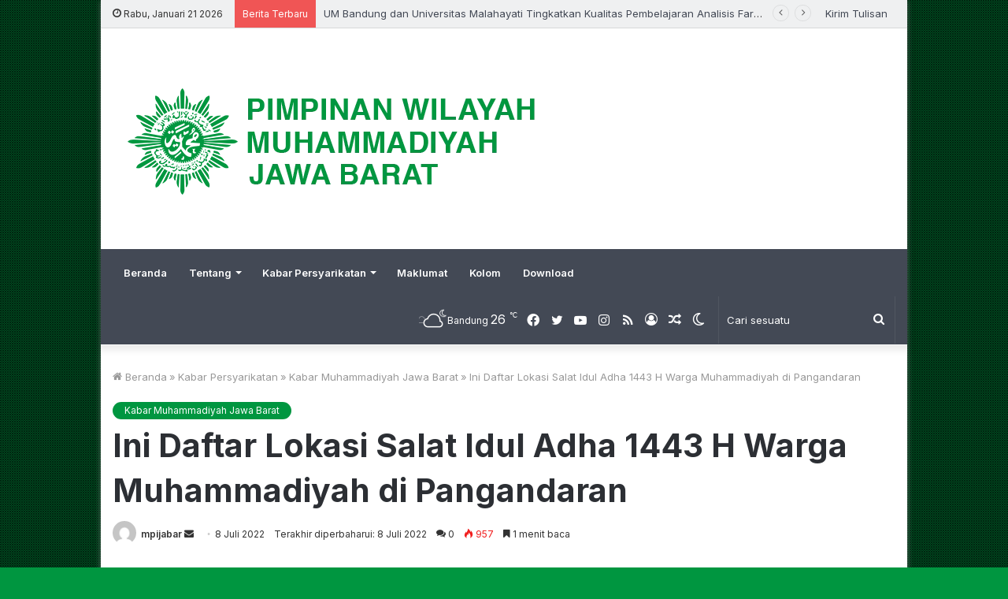

--- FILE ---
content_type: text/html; charset=UTF-8
request_url: https://muhammadiyah-jabar.id/ini-daftar-lokasi-salat-idul-adha-1443-h-warga-muhammadiyah-di-pangandaran/
body_size: 40850
content:
<!DOCTYPE html>
<html lang="id" class="" data-skin="light">
<head>
	<meta charset="UTF-8" />
	<link rel="profile" href="https://gmpg.org/xfn/11" />
	
<meta http-equiv='x-dns-prefetch-control' content='on'>
<link rel='dns-prefetch' href='//cdnjs.cloudflare.com' />
<link rel='dns-prefetch' href='//ajax.googleapis.com' />
<link rel='dns-prefetch' href='//fonts.googleapis.com' />
<link rel='dns-prefetch' href='//fonts.gstatic.com' />
<link rel='dns-prefetch' href='//s.gravatar.com' />
<link rel='dns-prefetch' href='//www.google-analytics.com' />
<link rel='preload' as='image' href='https://muhammadiyah-jabar.id/wp-content/uploads/2018/02/Muhammadiyah-Jawa-Barat-Hijau.png'>
<link rel='preload' as='image' href='https://muhammadiyah-jabar.id/wp-content/uploads/2022/07/hand-drawn-eid-al-adha-illustration_52683-64408.webp'>
<link rel='preload' as='font' href='https://muhammadiyah-jabar.id/wp-content/themes/jannah/assets/fonts/tielabs-fonticon/tielabs-fonticon.woff' type='font/woff' crossorigin='anonymous' />
<link rel='preload' as='font' href='https://muhammadiyah-jabar.id/wp-content/themes/jannah/assets/fonts/fontawesome/fa-solid-900.woff2' type='font/woff2' crossorigin='anonymous' />
<link rel='preload' as='font' href='https://muhammadiyah-jabar.id/wp-content/themes/jannah/assets/fonts/fontawesome/fa-brands-400.woff2' type='font/woff2' crossorigin='anonymous' />
<link rel='preload' as='font' href='https://muhammadiyah-jabar.id/wp-content/themes/jannah/assets/fonts/fontawesome/fa-regular-400.woff2' type='font/woff2' crossorigin='anonymous' />
<link rel='preload' as='script' href='https://ajax.googleapis.com/ajax/libs/webfont/1/webfont.js'>
<meta name='robots' content='index, follow, max-image-preview:large, max-snippet:-1, max-video-preview:-1' />
	<style>img:is([sizes="auto" i], [sizes^="auto," i]) { contain-intrinsic-size: 3000px 1500px }</style>
			<script type="text/javascript">try{if("undefined"!=typeof localStorage){var tieSkin=localStorage.getItem("tie-skin"),html=document.getElementsByTagName("html")[0].classList,htmlSkin="light";if(html.contains("dark-skin")&&(htmlSkin="dark"),null!=tieSkin&&tieSkin!=htmlSkin){html.add("tie-skin-inverted");var tieSkinInverted=!0}"dark"==tieSkin?html.add("dark-skin"):"light"==tieSkin&&html.remove("dark-skin")}}catch(t){console.log(t)}</script>
		
	<!-- This site is optimized with the Yoast SEO plugin v26.3 - https://yoast.com/wordpress/plugins/seo/ -->
	<title>Muhammadiyah Jawa Barat &#8212; Ini Daftar Lokasi Salat Idul Adha 1443 H Warga Muhammadiyah di Pangandaran</title>
	<link rel="canonical" href="https://muhammadiyah-jabar.id/ini-daftar-lokasi-salat-idul-adha-1443-h-warga-muhammadiyah-di-pangandaran/" />
	<meta property="og:locale" content="id_ID" />
	<meta property="og:type" content="article" />
	<meta property="og:title" content="Muhammadiyah Jawa Barat &#8212; Ini Daftar Lokasi Salat Idul Adha 1443 H Warga Muhammadiyah di Pangandaran" />
	<meta property="og:description" content="Sumber Gambar: Freepik. Pangandaran, Muhammadiyah Jabar– Pimpinan Pusat (PP) Muhammadiyah sudah resmi mengeluarkan jadwal waktu Iduladha 1443 H, yakni hari Sabtu tanggal 9 Juli 2022. Menyambut hal tersebut, PDM Pangandaran telah mengeluarkan daftar lokasi-lokasi penyelenggaraan Idulkurban. Berikut daftarnya: No.PenyelenggaraLokasi SalatImam dan Khatib1. DKM Al- FurqonDusun Karang Sari Desa Pananjung. Ust. Haris Firdaus. 2. DKM Darul &hellip;" />
	<meta property="og:url" content="https://muhammadiyah-jabar.id/ini-daftar-lokasi-salat-idul-adha-1443-h-warga-muhammadiyah-di-pangandaran/" />
	<meta property="og:site_name" content="Muhammadiyah Jawa Barat" />
	<meta property="article:publisher" content="https://www.facebook.com/MuhammadiyahJawaBarat" />
	<meta property="article:author" content="https://www.facebook.com/MuhammadiyahJawaBarat/" />
	<meta property="article:published_time" content="2022-07-08T06:12:51+00:00" />
	<meta property="article:modified_time" content="2022-07-08T06:20:23+00:00" />
	<meta property="og:image" content="https://muhammadiyah-jabar.id/wp-content/uploads/2022/07/hand-drawn-eid-al-adha-illustration_52683-64408.webp" />
	<meta property="og:image:width" content="626" />
	<meta property="og:image:height" content="391" />
	<meta property="og:image:type" content="image/webp" />
	<meta name="author" content="mpijabar" />
	<meta name="twitter:card" content="summary_large_image" />
	<meta name="twitter:label1" content="Ditulis oleh" />
	<meta name="twitter:data1" content="mpijabar" />
	<meta name="twitter:label2" content="Estimasi waktu membaca" />
	<meta name="twitter:data2" content="1 menit" />
	<script type="application/ld+json" class="yoast-schema-graph">{"@context":"https://schema.org","@graph":[{"@type":"WebPage","@id":"https://muhammadiyah-jabar.id/ini-daftar-lokasi-salat-idul-adha-1443-h-warga-muhammadiyah-di-pangandaran/","url":"https://muhammadiyah-jabar.id/ini-daftar-lokasi-salat-idul-adha-1443-h-warga-muhammadiyah-di-pangandaran/","name":"Muhammadiyah Jawa Barat &#8212; Ini Daftar Lokasi Salat Idul Adha 1443 H Warga Muhammadiyah di Pangandaran","isPartOf":{"@id":"https://muhammadiyah-jabar.id/#website"},"primaryImageOfPage":{"@id":"https://muhammadiyah-jabar.id/ini-daftar-lokasi-salat-idul-adha-1443-h-warga-muhammadiyah-di-pangandaran/#primaryimage"},"image":{"@id":"https://muhammadiyah-jabar.id/ini-daftar-lokasi-salat-idul-adha-1443-h-warga-muhammadiyah-di-pangandaran/#primaryimage"},"thumbnailUrl":"https://muhammadiyah-jabar.id/wp-content/uploads/2022/07/hand-drawn-eid-al-adha-illustration_52683-64408.webp","datePublished":"2022-07-08T06:12:51+00:00","dateModified":"2022-07-08T06:20:23+00:00","author":{"@id":"https://muhammadiyah-jabar.id/#/schema/person/ace6f671d2725535b38c66addd5af2a8"},"breadcrumb":{"@id":"https://muhammadiyah-jabar.id/ini-daftar-lokasi-salat-idul-adha-1443-h-warga-muhammadiyah-di-pangandaran/#breadcrumb"},"inLanguage":"id","potentialAction":[{"@type":"ReadAction","target":["https://muhammadiyah-jabar.id/ini-daftar-lokasi-salat-idul-adha-1443-h-warga-muhammadiyah-di-pangandaran/"]}]},{"@type":"ImageObject","inLanguage":"id","@id":"https://muhammadiyah-jabar.id/ini-daftar-lokasi-salat-idul-adha-1443-h-warga-muhammadiyah-di-pangandaran/#primaryimage","url":"https://muhammadiyah-jabar.id/wp-content/uploads/2022/07/hand-drawn-eid-al-adha-illustration_52683-64408.webp","contentUrl":"https://muhammadiyah-jabar.id/wp-content/uploads/2022/07/hand-drawn-eid-al-adha-illustration_52683-64408.webp","width":626,"height":391},{"@type":"BreadcrumbList","@id":"https://muhammadiyah-jabar.id/ini-daftar-lokasi-salat-idul-adha-1443-h-warga-muhammadiyah-di-pangandaran/#breadcrumb","itemListElement":[{"@type":"ListItem","position":1,"name":"Home","item":"https://muhammadiyah-jabar.id/"},{"@type":"ListItem","position":2,"name":"Ini Daftar Lokasi Salat Idul Adha 1443 H Warga Muhammadiyah di Pangandaran"}]},{"@type":"WebSite","@id":"https://muhammadiyah-jabar.id/#website","url":"https://muhammadiyah-jabar.id/","name":"Muhammadiyah Jawa Barat","description":"Mencerdaskan dan Mencerahkan","potentialAction":[{"@type":"SearchAction","target":{"@type":"EntryPoint","urlTemplate":"https://muhammadiyah-jabar.id/?s={search_term_string}"},"query-input":{"@type":"PropertyValueSpecification","valueRequired":true,"valueName":"search_term_string"}}],"inLanguage":"id"},{"@type":"Person","@id":"https://muhammadiyah-jabar.id/#/schema/person/ace6f671d2725535b38c66addd5af2a8","name":"mpijabar","image":{"@type":"ImageObject","inLanguage":"id","@id":"https://muhammadiyah-jabar.id/#/schema/person/image/","url":"https://secure.gravatar.com/avatar/2f1ed4d4e0fea4e3028d4d3ccdef90ee062aef04b74a7c8b999e2f5d06b117a8?s=96&d=mm&r=g","contentUrl":"https://secure.gravatar.com/avatar/2f1ed4d4e0fea4e3028d4d3ccdef90ee062aef04b74a7c8b999e2f5d06b117a8?s=96&d=mm&r=g","caption":"mpijabar"},"description":"Akun dari MPI Jawa Barat 2015-2023","sameAs":["https://www.facebook.com/MuhammadiyahJawaBarat/","https://www.instagram.com/muhammadiyah.jawabarat","https://www.youtube.com/channel/UCJdtxQQbALex_8OEcf0RzCg"],"url":"https://muhammadiyah-jabar.id/author/mpijabar/"}]}</script>
	<!-- / Yoast SEO plugin. -->


<link rel='dns-prefetch' href='//secure.gravatar.com' />
<link rel='dns-prefetch' href='//www.googletagmanager.com' />
<link rel='dns-prefetch' href='//stats.wp.com' />
<link rel='dns-prefetch' href='//v0.wordpress.com' />
<link rel='dns-prefetch' href='//widgets.wp.com' />
<link rel='dns-prefetch' href='//s0.wp.com' />
<link rel='dns-prefetch' href='//0.gravatar.com' />
<link rel='dns-prefetch' href='//1.gravatar.com' />
<link rel='dns-prefetch' href='//2.gravatar.com' />
<link rel="alternate" type="application/rss+xml" title="Muhammadiyah Jawa Barat &raquo; Feed" href="https://muhammadiyah-jabar.id/feed/" />
<link rel="alternate" type="application/rss+xml" title="Muhammadiyah Jawa Barat &raquo; Umpan Komentar" href="https://muhammadiyah-jabar.id/comments/feed/" />
<link rel="alternate" type="application/rss+xml" title="Muhammadiyah Jawa Barat &raquo; Ini Daftar Lokasi Salat Idul Adha 1443 H Warga Muhammadiyah di Pangandaran Umpan Komentar" href="https://muhammadiyah-jabar.id/ini-daftar-lokasi-salat-idul-adha-1443-h-warga-muhammadiyah-di-pangandaran/feed/" />
<script type="text/javascript">
/* <![CDATA[ */
window._wpemojiSettings = {"baseUrl":"https:\/\/s.w.org\/images\/core\/emoji\/15.1.0\/72x72\/","ext":".png","svgUrl":"https:\/\/s.w.org\/images\/core\/emoji\/15.1.0\/svg\/","svgExt":".svg","source":{"concatemoji":"https:\/\/muhammadiyah-jabar.id\/wp-includes\/js\/wp-emoji-release.min.js?ver=f3384653a93a91be79342994a3906ac7"}};
/*! This file is auto-generated */
!function(i,n){var o,s,e;function c(e){try{var t={supportTests:e,timestamp:(new Date).valueOf()};sessionStorage.setItem(o,JSON.stringify(t))}catch(e){}}function p(e,t,n){e.clearRect(0,0,e.canvas.width,e.canvas.height),e.fillText(t,0,0);var t=new Uint32Array(e.getImageData(0,0,e.canvas.width,e.canvas.height).data),r=(e.clearRect(0,0,e.canvas.width,e.canvas.height),e.fillText(n,0,0),new Uint32Array(e.getImageData(0,0,e.canvas.width,e.canvas.height).data));return t.every(function(e,t){return e===r[t]})}function u(e,t,n){switch(t){case"flag":return n(e,"\ud83c\udff3\ufe0f\u200d\u26a7\ufe0f","\ud83c\udff3\ufe0f\u200b\u26a7\ufe0f")?!1:!n(e,"\ud83c\uddfa\ud83c\uddf3","\ud83c\uddfa\u200b\ud83c\uddf3")&&!n(e,"\ud83c\udff4\udb40\udc67\udb40\udc62\udb40\udc65\udb40\udc6e\udb40\udc67\udb40\udc7f","\ud83c\udff4\u200b\udb40\udc67\u200b\udb40\udc62\u200b\udb40\udc65\u200b\udb40\udc6e\u200b\udb40\udc67\u200b\udb40\udc7f");case"emoji":return!n(e,"\ud83d\udc26\u200d\ud83d\udd25","\ud83d\udc26\u200b\ud83d\udd25")}return!1}function f(e,t,n){var r="undefined"!=typeof WorkerGlobalScope&&self instanceof WorkerGlobalScope?new OffscreenCanvas(300,150):i.createElement("canvas"),a=r.getContext("2d",{willReadFrequently:!0}),o=(a.textBaseline="top",a.font="600 32px Arial",{});return e.forEach(function(e){o[e]=t(a,e,n)}),o}function t(e){var t=i.createElement("script");t.src=e,t.defer=!0,i.head.appendChild(t)}"undefined"!=typeof Promise&&(o="wpEmojiSettingsSupports",s=["flag","emoji"],n.supports={everything:!0,everythingExceptFlag:!0},e=new Promise(function(e){i.addEventListener("DOMContentLoaded",e,{once:!0})}),new Promise(function(t){var n=function(){try{var e=JSON.parse(sessionStorage.getItem(o));if("object"==typeof e&&"number"==typeof e.timestamp&&(new Date).valueOf()<e.timestamp+604800&&"object"==typeof e.supportTests)return e.supportTests}catch(e){}return null}();if(!n){if("undefined"!=typeof Worker&&"undefined"!=typeof OffscreenCanvas&&"undefined"!=typeof URL&&URL.createObjectURL&&"undefined"!=typeof Blob)try{var e="postMessage("+f.toString()+"("+[JSON.stringify(s),u.toString(),p.toString()].join(",")+"));",r=new Blob([e],{type:"text/javascript"}),a=new Worker(URL.createObjectURL(r),{name:"wpTestEmojiSupports"});return void(a.onmessage=function(e){c(n=e.data),a.terminate(),t(n)})}catch(e){}c(n=f(s,u,p))}t(n)}).then(function(e){for(var t in e)n.supports[t]=e[t],n.supports.everything=n.supports.everything&&n.supports[t],"flag"!==t&&(n.supports.everythingExceptFlag=n.supports.everythingExceptFlag&&n.supports[t]);n.supports.everythingExceptFlag=n.supports.everythingExceptFlag&&!n.supports.flag,n.DOMReady=!1,n.readyCallback=function(){n.DOMReady=!0}}).then(function(){return e}).then(function(){var e;n.supports.everything||(n.readyCallback(),(e=n.source||{}).concatemoji?t(e.concatemoji):e.wpemoji&&e.twemoji&&(t(e.twemoji),t(e.wpemoji)))}))}((window,document),window._wpemojiSettings);
/* ]]> */
</script>

<link rel='stylesheet' id='tie-insta-style-css' href='https://muhammadiyah-jabar.id/wp-content/plugins/instanow/assets/style.css?ver=f3384653a93a91be79342994a3906ac7' type='text/css' media='all' />
<link rel='stylesheet' id='tie-insta-ilightbox-skin-css' href='https://muhammadiyah-jabar.id/wp-content/plugins/instanow/assets/ilightbox/dark-skin/skin.css?ver=f3384653a93a91be79342994a3906ac7' type='text/css' media='all' />
<link rel='stylesheet' id='jetpack_related-posts-css' href='https://muhammadiyah-jabar.id/wp-content/plugins/jetpack/modules/related-posts/related-posts.css?ver=20240116' type='text/css' media='all' />
<style id='wp-emoji-styles-inline-css' type='text/css'>

	img.wp-smiley, img.emoji {
		display: inline !important;
		border: none !important;
		box-shadow: none !important;
		height: 1em !important;
		width: 1em !important;
		margin: 0 0.07em !important;
		vertical-align: -0.1em !important;
		background: none !important;
		padding: 0 !important;
	}
</style>
<link rel='stylesheet' id='wp-block-library-css' href='https://muhammadiyah-jabar.id/wp-includes/css/dist/block-library/style.min.css?ver=f3384653a93a91be79342994a3906ac7' type='text/css' media='all' />
<style id='wp-block-library-theme-inline-css' type='text/css'>
.wp-block-audio :where(figcaption){color:#555;font-size:13px;text-align:center}.is-dark-theme .wp-block-audio :where(figcaption){color:#ffffffa6}.wp-block-audio{margin:0 0 1em}.wp-block-code{border:1px solid #ccc;border-radius:4px;font-family:Menlo,Consolas,monaco,monospace;padding:.8em 1em}.wp-block-embed :where(figcaption){color:#555;font-size:13px;text-align:center}.is-dark-theme .wp-block-embed :where(figcaption){color:#ffffffa6}.wp-block-embed{margin:0 0 1em}.blocks-gallery-caption{color:#555;font-size:13px;text-align:center}.is-dark-theme .blocks-gallery-caption{color:#ffffffa6}:root :where(.wp-block-image figcaption){color:#555;font-size:13px;text-align:center}.is-dark-theme :root :where(.wp-block-image figcaption){color:#ffffffa6}.wp-block-image{margin:0 0 1em}.wp-block-pullquote{border-bottom:4px solid;border-top:4px solid;color:currentColor;margin-bottom:1.75em}.wp-block-pullquote cite,.wp-block-pullquote footer,.wp-block-pullquote__citation{color:currentColor;font-size:.8125em;font-style:normal;text-transform:uppercase}.wp-block-quote{border-left:.25em solid;margin:0 0 1.75em;padding-left:1em}.wp-block-quote cite,.wp-block-quote footer{color:currentColor;font-size:.8125em;font-style:normal;position:relative}.wp-block-quote:where(.has-text-align-right){border-left:none;border-right:.25em solid;padding-left:0;padding-right:1em}.wp-block-quote:where(.has-text-align-center){border:none;padding-left:0}.wp-block-quote.is-large,.wp-block-quote.is-style-large,.wp-block-quote:where(.is-style-plain){border:none}.wp-block-search .wp-block-search__label{font-weight:700}.wp-block-search__button{border:1px solid #ccc;padding:.375em .625em}:where(.wp-block-group.has-background){padding:1.25em 2.375em}.wp-block-separator.has-css-opacity{opacity:.4}.wp-block-separator{border:none;border-bottom:2px solid;margin-left:auto;margin-right:auto}.wp-block-separator.has-alpha-channel-opacity{opacity:1}.wp-block-separator:not(.is-style-wide):not(.is-style-dots){width:100px}.wp-block-separator.has-background:not(.is-style-dots){border-bottom:none;height:1px}.wp-block-separator.has-background:not(.is-style-wide):not(.is-style-dots){height:2px}.wp-block-table{margin:0 0 1em}.wp-block-table td,.wp-block-table th{word-break:normal}.wp-block-table :where(figcaption){color:#555;font-size:13px;text-align:center}.is-dark-theme .wp-block-table :where(figcaption){color:#ffffffa6}.wp-block-video :where(figcaption){color:#555;font-size:13px;text-align:center}.is-dark-theme .wp-block-video :where(figcaption){color:#ffffffa6}.wp-block-video{margin:0 0 1em}:root :where(.wp-block-template-part.has-background){margin-bottom:0;margin-top:0;padding:1.25em 2.375em}
</style>
<style id='classic-theme-styles-inline-css' type='text/css'>
/*! This file is auto-generated */
.wp-block-button__link{color:#fff;background-color:#32373c;border-radius:9999px;box-shadow:none;text-decoration:none;padding:calc(.667em + 2px) calc(1.333em + 2px);font-size:1.125em}.wp-block-file__button{background:#32373c;color:#fff;text-decoration:none}
</style>
<link rel='stylesheet' id='mediaelement-css' href='https://muhammadiyah-jabar.id/wp-includes/js/mediaelement/mediaelementplayer-legacy.min.css?ver=4.2.17' type='text/css' media='all' />
<link rel='stylesheet' id='wp-mediaelement-css' href='https://muhammadiyah-jabar.id/wp-includes/js/mediaelement/wp-mediaelement.min.css?ver=f3384653a93a91be79342994a3906ac7' type='text/css' media='all' />
<style id='jetpack-sharing-buttons-style-inline-css' type='text/css'>
.jetpack-sharing-buttons__services-list{display:flex;flex-direction:row;flex-wrap:wrap;gap:0;list-style-type:none;margin:5px;padding:0}.jetpack-sharing-buttons__services-list.has-small-icon-size{font-size:12px}.jetpack-sharing-buttons__services-list.has-normal-icon-size{font-size:16px}.jetpack-sharing-buttons__services-list.has-large-icon-size{font-size:24px}.jetpack-sharing-buttons__services-list.has-huge-icon-size{font-size:36px}@media print{.jetpack-sharing-buttons__services-list{display:none!important}}.editor-styles-wrapper .wp-block-jetpack-sharing-buttons{gap:0;padding-inline-start:0}ul.jetpack-sharing-buttons__services-list.has-background{padding:1.25em 2.375em}
</style>
<style id='global-styles-inline-css' type='text/css'>
:root{--wp--preset--aspect-ratio--square: 1;--wp--preset--aspect-ratio--4-3: 4/3;--wp--preset--aspect-ratio--3-4: 3/4;--wp--preset--aspect-ratio--3-2: 3/2;--wp--preset--aspect-ratio--2-3: 2/3;--wp--preset--aspect-ratio--16-9: 16/9;--wp--preset--aspect-ratio--9-16: 9/16;--wp--preset--color--black: #000000;--wp--preset--color--cyan-bluish-gray: #abb8c3;--wp--preset--color--white: #ffffff;--wp--preset--color--pale-pink: #f78da7;--wp--preset--color--vivid-red: #cf2e2e;--wp--preset--color--luminous-vivid-orange: #ff6900;--wp--preset--color--luminous-vivid-amber: #fcb900;--wp--preset--color--light-green-cyan: #7bdcb5;--wp--preset--color--vivid-green-cyan: #00d084;--wp--preset--color--pale-cyan-blue: #8ed1fc;--wp--preset--color--vivid-cyan-blue: #0693e3;--wp--preset--color--vivid-purple: #9b51e0;--wp--preset--gradient--vivid-cyan-blue-to-vivid-purple: linear-gradient(135deg,rgba(6,147,227,1) 0%,rgb(155,81,224) 100%);--wp--preset--gradient--light-green-cyan-to-vivid-green-cyan: linear-gradient(135deg,rgb(122,220,180) 0%,rgb(0,208,130) 100%);--wp--preset--gradient--luminous-vivid-amber-to-luminous-vivid-orange: linear-gradient(135deg,rgba(252,185,0,1) 0%,rgba(255,105,0,1) 100%);--wp--preset--gradient--luminous-vivid-orange-to-vivid-red: linear-gradient(135deg,rgba(255,105,0,1) 0%,rgb(207,46,46) 100%);--wp--preset--gradient--very-light-gray-to-cyan-bluish-gray: linear-gradient(135deg,rgb(238,238,238) 0%,rgb(169,184,195) 100%);--wp--preset--gradient--cool-to-warm-spectrum: linear-gradient(135deg,rgb(74,234,220) 0%,rgb(151,120,209) 20%,rgb(207,42,186) 40%,rgb(238,44,130) 60%,rgb(251,105,98) 80%,rgb(254,248,76) 100%);--wp--preset--gradient--blush-light-purple: linear-gradient(135deg,rgb(255,206,236) 0%,rgb(152,150,240) 100%);--wp--preset--gradient--blush-bordeaux: linear-gradient(135deg,rgb(254,205,165) 0%,rgb(254,45,45) 50%,rgb(107,0,62) 100%);--wp--preset--gradient--luminous-dusk: linear-gradient(135deg,rgb(255,203,112) 0%,rgb(199,81,192) 50%,rgb(65,88,208) 100%);--wp--preset--gradient--pale-ocean: linear-gradient(135deg,rgb(255,245,203) 0%,rgb(182,227,212) 50%,rgb(51,167,181) 100%);--wp--preset--gradient--electric-grass: linear-gradient(135deg,rgb(202,248,128) 0%,rgb(113,206,126) 100%);--wp--preset--gradient--midnight: linear-gradient(135deg,rgb(2,3,129) 0%,rgb(40,116,252) 100%);--wp--preset--font-size--small: 13px;--wp--preset--font-size--medium: 20px;--wp--preset--font-size--large: 36px;--wp--preset--font-size--x-large: 42px;--wp--preset--spacing--20: 0.44rem;--wp--preset--spacing--30: 0.67rem;--wp--preset--spacing--40: 1rem;--wp--preset--spacing--50: 1.5rem;--wp--preset--spacing--60: 2.25rem;--wp--preset--spacing--70: 3.38rem;--wp--preset--spacing--80: 5.06rem;--wp--preset--shadow--natural: 6px 6px 9px rgba(0, 0, 0, 0.2);--wp--preset--shadow--deep: 12px 12px 50px rgba(0, 0, 0, 0.4);--wp--preset--shadow--sharp: 6px 6px 0px rgba(0, 0, 0, 0.2);--wp--preset--shadow--outlined: 6px 6px 0px -3px rgba(255, 255, 255, 1), 6px 6px rgba(0, 0, 0, 1);--wp--preset--shadow--crisp: 6px 6px 0px rgba(0, 0, 0, 1);}:where(.is-layout-flex){gap: 0.5em;}:where(.is-layout-grid){gap: 0.5em;}body .is-layout-flex{display: flex;}.is-layout-flex{flex-wrap: wrap;align-items: center;}.is-layout-flex > :is(*, div){margin: 0;}body .is-layout-grid{display: grid;}.is-layout-grid > :is(*, div){margin: 0;}:where(.wp-block-columns.is-layout-flex){gap: 2em;}:where(.wp-block-columns.is-layout-grid){gap: 2em;}:where(.wp-block-post-template.is-layout-flex){gap: 1.25em;}:where(.wp-block-post-template.is-layout-grid){gap: 1.25em;}.has-black-color{color: var(--wp--preset--color--black) !important;}.has-cyan-bluish-gray-color{color: var(--wp--preset--color--cyan-bluish-gray) !important;}.has-white-color{color: var(--wp--preset--color--white) !important;}.has-pale-pink-color{color: var(--wp--preset--color--pale-pink) !important;}.has-vivid-red-color{color: var(--wp--preset--color--vivid-red) !important;}.has-luminous-vivid-orange-color{color: var(--wp--preset--color--luminous-vivid-orange) !important;}.has-luminous-vivid-amber-color{color: var(--wp--preset--color--luminous-vivid-amber) !important;}.has-light-green-cyan-color{color: var(--wp--preset--color--light-green-cyan) !important;}.has-vivid-green-cyan-color{color: var(--wp--preset--color--vivid-green-cyan) !important;}.has-pale-cyan-blue-color{color: var(--wp--preset--color--pale-cyan-blue) !important;}.has-vivid-cyan-blue-color{color: var(--wp--preset--color--vivid-cyan-blue) !important;}.has-vivid-purple-color{color: var(--wp--preset--color--vivid-purple) !important;}.has-black-background-color{background-color: var(--wp--preset--color--black) !important;}.has-cyan-bluish-gray-background-color{background-color: var(--wp--preset--color--cyan-bluish-gray) !important;}.has-white-background-color{background-color: var(--wp--preset--color--white) !important;}.has-pale-pink-background-color{background-color: var(--wp--preset--color--pale-pink) !important;}.has-vivid-red-background-color{background-color: var(--wp--preset--color--vivid-red) !important;}.has-luminous-vivid-orange-background-color{background-color: var(--wp--preset--color--luminous-vivid-orange) !important;}.has-luminous-vivid-amber-background-color{background-color: var(--wp--preset--color--luminous-vivid-amber) !important;}.has-light-green-cyan-background-color{background-color: var(--wp--preset--color--light-green-cyan) !important;}.has-vivid-green-cyan-background-color{background-color: var(--wp--preset--color--vivid-green-cyan) !important;}.has-pale-cyan-blue-background-color{background-color: var(--wp--preset--color--pale-cyan-blue) !important;}.has-vivid-cyan-blue-background-color{background-color: var(--wp--preset--color--vivid-cyan-blue) !important;}.has-vivid-purple-background-color{background-color: var(--wp--preset--color--vivid-purple) !important;}.has-black-border-color{border-color: var(--wp--preset--color--black) !important;}.has-cyan-bluish-gray-border-color{border-color: var(--wp--preset--color--cyan-bluish-gray) !important;}.has-white-border-color{border-color: var(--wp--preset--color--white) !important;}.has-pale-pink-border-color{border-color: var(--wp--preset--color--pale-pink) !important;}.has-vivid-red-border-color{border-color: var(--wp--preset--color--vivid-red) !important;}.has-luminous-vivid-orange-border-color{border-color: var(--wp--preset--color--luminous-vivid-orange) !important;}.has-luminous-vivid-amber-border-color{border-color: var(--wp--preset--color--luminous-vivid-amber) !important;}.has-light-green-cyan-border-color{border-color: var(--wp--preset--color--light-green-cyan) !important;}.has-vivid-green-cyan-border-color{border-color: var(--wp--preset--color--vivid-green-cyan) !important;}.has-pale-cyan-blue-border-color{border-color: var(--wp--preset--color--pale-cyan-blue) !important;}.has-vivid-cyan-blue-border-color{border-color: var(--wp--preset--color--vivid-cyan-blue) !important;}.has-vivid-purple-border-color{border-color: var(--wp--preset--color--vivid-purple) !important;}.has-vivid-cyan-blue-to-vivid-purple-gradient-background{background: var(--wp--preset--gradient--vivid-cyan-blue-to-vivid-purple) !important;}.has-light-green-cyan-to-vivid-green-cyan-gradient-background{background: var(--wp--preset--gradient--light-green-cyan-to-vivid-green-cyan) !important;}.has-luminous-vivid-amber-to-luminous-vivid-orange-gradient-background{background: var(--wp--preset--gradient--luminous-vivid-amber-to-luminous-vivid-orange) !important;}.has-luminous-vivid-orange-to-vivid-red-gradient-background{background: var(--wp--preset--gradient--luminous-vivid-orange-to-vivid-red) !important;}.has-very-light-gray-to-cyan-bluish-gray-gradient-background{background: var(--wp--preset--gradient--very-light-gray-to-cyan-bluish-gray) !important;}.has-cool-to-warm-spectrum-gradient-background{background: var(--wp--preset--gradient--cool-to-warm-spectrum) !important;}.has-blush-light-purple-gradient-background{background: var(--wp--preset--gradient--blush-light-purple) !important;}.has-blush-bordeaux-gradient-background{background: var(--wp--preset--gradient--blush-bordeaux) !important;}.has-luminous-dusk-gradient-background{background: var(--wp--preset--gradient--luminous-dusk) !important;}.has-pale-ocean-gradient-background{background: var(--wp--preset--gradient--pale-ocean) !important;}.has-electric-grass-gradient-background{background: var(--wp--preset--gradient--electric-grass) !important;}.has-midnight-gradient-background{background: var(--wp--preset--gradient--midnight) !important;}.has-small-font-size{font-size: var(--wp--preset--font-size--small) !important;}.has-medium-font-size{font-size: var(--wp--preset--font-size--medium) !important;}.has-large-font-size{font-size: var(--wp--preset--font-size--large) !important;}.has-x-large-font-size{font-size: var(--wp--preset--font-size--x-large) !important;}
:where(.wp-block-post-template.is-layout-flex){gap: 1.25em;}:where(.wp-block-post-template.is-layout-grid){gap: 1.25em;}
:where(.wp-block-columns.is-layout-flex){gap: 2em;}:where(.wp-block-columns.is-layout-grid){gap: 2em;}
:root :where(.wp-block-pullquote){font-size: 1.5em;line-height: 1.6;}
</style>
<link rel='stylesheet' id='taqyeem-buttons-style-css' href='https://muhammadiyah-jabar.id/wp-content/plugins/taqyeem-buttons/assets/style.css?ver=f3384653a93a91be79342994a3906ac7' type='text/css' media='all' />
<link rel='stylesheet' id='jetpack_likes-css' href='https://muhammadiyah-jabar.id/wp-content/plugins/jetpack/modules/likes/style.css?ver=15.4' type='text/css' media='all' />
<style id='akismet-widget-style-inline-css' type='text/css'>

			.a-stats {
				--akismet-color-mid-green: #357b49;
				--akismet-color-white: #fff;
				--akismet-color-light-grey: #f6f7f7;

				max-width: 350px;
				width: auto;
			}

			.a-stats * {
				all: unset;
				box-sizing: border-box;
			}

			.a-stats strong {
				font-weight: 600;
			}

			.a-stats a.a-stats__link,
			.a-stats a.a-stats__link:visited,
			.a-stats a.a-stats__link:active {
				background: var(--akismet-color-mid-green);
				border: none;
				box-shadow: none;
				border-radius: 8px;
				color: var(--akismet-color-white);
				cursor: pointer;
				display: block;
				font-family: -apple-system, BlinkMacSystemFont, 'Segoe UI', 'Roboto', 'Oxygen-Sans', 'Ubuntu', 'Cantarell', 'Helvetica Neue', sans-serif;
				font-weight: 500;
				padding: 12px;
				text-align: center;
				text-decoration: none;
				transition: all 0.2s ease;
			}

			/* Extra specificity to deal with TwentyTwentyOne focus style */
			.widget .a-stats a.a-stats__link:focus {
				background: var(--akismet-color-mid-green);
				color: var(--akismet-color-white);
				text-decoration: none;
			}

			.a-stats a.a-stats__link:hover {
				filter: brightness(110%);
				box-shadow: 0 4px 12px rgba(0, 0, 0, 0.06), 0 0 2px rgba(0, 0, 0, 0.16);
			}

			.a-stats .count {
				color: var(--akismet-color-white);
				display: block;
				font-size: 1.5em;
				line-height: 1.4;
				padding: 0 13px;
				white-space: nowrap;
			}
		
</style>
<link rel='stylesheet' id='hurrytimer-css' href='https://muhammadiyah-jabar.id/wp-content/uploads/hurrytimer/css/dba9fdf9aa2dbf46.css?ver=f3384653a93a91be79342994a3906ac7' type='text/css' media='all' />
<link rel='stylesheet' id='tie-css-base-css' href='https://muhammadiyah-jabar.id/wp-content/themes/jannah/assets/css/base.min.css?ver=5.4.6' type='text/css' media='all' />
<link rel='stylesheet' id='tie-css-styles-css' href='https://muhammadiyah-jabar.id/wp-content/themes/jannah/assets/css/style.min.css?ver=5.4.6' type='text/css' media='all' />
<link rel='stylesheet' id='tie-css-widgets-css' href='https://muhammadiyah-jabar.id/wp-content/themes/jannah/assets/css/widgets.min.css?ver=5.4.6' type='text/css' media='all' />
<link rel='stylesheet' id='tie-css-helpers-css' href='https://muhammadiyah-jabar.id/wp-content/themes/jannah/assets/css/helpers.min.css?ver=5.4.6' type='text/css' media='all' />
<link rel='stylesheet' id='tie-fontawesome5-css' href='https://muhammadiyah-jabar.id/wp-content/themes/jannah/assets/css/fontawesome.css?ver=5.4.6' type='text/css' media='all' />
<link rel='stylesheet' id='tie-css-ilightbox-css' href='https://muhammadiyah-jabar.id/wp-content/themes/jannah/assets/ilightbox/dark-skin/skin.css?ver=5.4.6' type='text/css' media='all' />
<link rel='stylesheet' id='tie-css-shortcodes-css' href='https://muhammadiyah-jabar.id/wp-content/themes/jannah/assets/css/plugins/shortcodes.min.css?ver=5.4.6' type='text/css' media='all' />
<link rel='stylesheet' id='tie-css-single-css' href='https://muhammadiyah-jabar.id/wp-content/themes/jannah/assets/css/single.min.css?ver=5.4.6' type='text/css' media='all' />
<link rel='stylesheet' id='tie-css-print-css' href='https://muhammadiyah-jabar.id/wp-content/themes/jannah/assets/css/print.css?ver=5.4.6' type='text/css' media='print' />
<link rel='stylesheet' id='taqyeem-styles-css' href='https://muhammadiyah-jabar.id/wp-content/themes/jannah/assets/css/plugins/taqyeem.min.css?ver=5.4.6' type='text/css' media='all' />
<style id='taqyeem-styles-inline-css' type='text/css'>
.wf-active body{font-family: 'Inter';}.wf-active .logo-text,.wf-active h1,.wf-active h2,.wf-active h3,.wf-active h4,.wf-active h5,.wf-active h6,.wf-active .the-subtitle{font-family: 'Inter';}.wf-active #main-nav .main-menu > ul > li > a{font-family: 'Inter';}#tie-body{background-color: #009640;}.background-overlay {background-image: url(https://muhammadiyah-jabar.id/wp-content/themes/jannah/assets/images/bg-dots.png);background-color: rgba(0,0,0,0.5);}.brand-title,a:hover,.tie-popup-search-submit,#logo.text-logo a,.theme-header nav .components #search-submit:hover,.theme-header .header-nav .components > li:hover > a,.theme-header .header-nav .components li a:hover,.main-menu ul.cats-vertical li a.is-active,.main-menu ul.cats-vertical li a:hover,.main-nav li.mega-menu .post-meta a:hover,.main-nav li.mega-menu .post-box-title a:hover,.search-in-main-nav.autocomplete-suggestions a:hover,#main-nav .menu ul:not(.cats-horizontal) li:hover > a,#main-nav .menu ul li.current-menu-item:not(.mega-link-column) > a,.top-nav .menu li:hover > a,.top-nav .menu > .tie-current-menu > a,.search-in-top-nav.autocomplete-suggestions .post-title a:hover,div.mag-box .mag-box-options .mag-box-filter-links a.active,.mag-box-filter-links .flexMenu-viewMore:hover > a,.stars-rating-active,body .tabs.tabs .active > a,.video-play-icon,.spinner-circle:after,#go-to-content:hover,.comment-list .comment-author .fn,.commentlist .comment-author .fn,blockquote::before,blockquote cite,blockquote.quote-simple p,.multiple-post-pages a:hover,#story-index li .is-current,.latest-tweets-widget .twitter-icon-wrap span,.wide-slider-nav-wrapper .slide,.wide-next-prev-slider-wrapper .tie-slider-nav li:hover span,.review-final-score h3,#mobile-menu-icon:hover .menu-text,body .entry a,.dark-skin body .entry a,.entry .post-bottom-meta a:hover,.comment-list .comment-content a,q a,blockquote a,.widget.tie-weather-widget .icon-basecloud-bg:after,.site-footer a:hover,.site-footer .stars-rating-active,.site-footer .twitter-icon-wrap span,.site-info a:hover{color: #009640;}#instagram-link a:hover{color: #009640 !important;border-color: #009640 !important;}#theme-header #main-nav .spinner-circle:after{color: #009640;}[type='submit'],.button,.generic-button a,.generic-button button,.theme-header .header-nav .comp-sub-menu a.button.guest-btn:hover,.theme-header .header-nav .comp-sub-menu a.checkout-button,nav.main-nav .menu > li.tie-current-menu > a,nav.main-nav .menu > li:hover > a,.main-menu .mega-links-head:after,.main-nav .mega-menu.mega-cat .cats-horizontal li a.is-active,#mobile-menu-icon:hover .nav-icon,#mobile-menu-icon:hover .nav-icon:before,#mobile-menu-icon:hover .nav-icon:after,.search-in-main-nav.autocomplete-suggestions a.button,.search-in-top-nav.autocomplete-suggestions a.button,.spinner > div,.post-cat,.pages-numbers li.current span,.multiple-post-pages > span,#tie-wrapper .mejs-container .mejs-controls,.mag-box-filter-links a:hover,.slider-arrow-nav a:not(.pagination-disabled):hover,.comment-list .reply a:hover,.commentlist .reply a:hover,#reading-position-indicator,#story-index-icon,.videos-block .playlist-title,.review-percentage .review-item span span,.tie-slick-dots li.slick-active button,.tie-slick-dots li button:hover,.digital-rating-static,.timeline-widget li a:hover .date:before,#wp-calendar #today,.posts-list-counter li.widget-post-list:before,.cat-counter a + span,.tie-slider-nav li span:hover,.fullwidth-area .widget_tag_cloud .tagcloud a:hover,.magazine2:not(.block-head-4) .dark-widgetized-area ul.tabs a:hover,.magazine2:not(.block-head-4) .dark-widgetized-area ul.tabs .active a,.magazine1 .dark-widgetized-area ul.tabs a:hover,.magazine1 .dark-widgetized-area ul.tabs .active a,.block-head-4.magazine2 .dark-widgetized-area .tabs.tabs .active a,.block-head-4.magazine2 .dark-widgetized-area .tabs > .active a:before,.block-head-4.magazine2 .dark-widgetized-area .tabs > .active a:after,.demo_store,.demo #logo:after,.demo #sticky-logo:after,.widget.tie-weather-widget,span.video-close-btn:hover,#go-to-top,.latest-tweets-widget .slider-links .button:not(:hover){background-color: #009640;color: #FFFFFF;}.tie-weather-widget .widget-title .the-subtitle,.block-head-4.magazine2 #footer .tabs .active a:hover{color: #FFFFFF;}pre,code,.pages-numbers li.current span,.theme-header .header-nav .comp-sub-menu a.button.guest-btn:hover,.multiple-post-pages > span,.post-content-slideshow .tie-slider-nav li span:hover,#tie-body .tie-slider-nav li > span:hover,.slider-arrow-nav a:not(.pagination-disabled):hover,.main-nav .mega-menu.mega-cat .cats-horizontal li a.is-active,.main-nav .mega-menu.mega-cat .cats-horizontal li a:hover,.main-menu .menu > li > .menu-sub-content{border-color: #009640;}.main-menu .menu > li.tie-current-menu{border-bottom-color: #009640;}.top-nav .menu li.tie-current-menu > a:before,.top-nav .menu li.menu-item-has-children:hover > a:before{border-top-color: #009640;}.main-nav .main-menu .menu > li.tie-current-menu > a:before,.main-nav .main-menu .menu > li:hover > a:before{border-top-color: #FFFFFF;}header.main-nav-light .main-nav .menu-item-has-children li:hover > a:before,header.main-nav-light .main-nav .mega-menu li:hover > a:before{border-left-color: #009640;}.rtl header.main-nav-light .main-nav .menu-item-has-children li:hover > a:before,.rtl header.main-nav-light .main-nav .mega-menu li:hover > a:before{border-right-color: #009640;border-left-color: transparent;}.top-nav ul.menu li .menu-item-has-children:hover > a:before{border-top-color: transparent;border-left-color: #009640;}.rtl .top-nav ul.menu li .menu-item-has-children:hover > a:before{border-left-color: transparent;border-right-color: #009640;}#footer-widgets-container{border-top: 8px solid #009640;-webkit-box-shadow: 0 -5px 0 rgba(0,0,0,0.07); -moz-box-shadow: 0 -8px 0 rgba(0,0,0,0.07); box-shadow: 0 -8px 0 rgba(0,0,0,0.07);}::-moz-selection{background-color: #009640;color: #FFFFFF;}::selection{background-color: #009640;color: #FFFFFF;}circle.circle_bar{stroke: #009640;}#reading-position-indicator{box-shadow: 0 0 10px rgba( 0,150,64,0.7);}#logo.text-logo a:hover,body .entry a:hover,.dark-skin body .entry a:hover,.comment-list .comment-content a:hover,.block-head-4.magazine2 .site-footer .tabs li a:hover,q a:hover,blockquote a:hover{color: #00640e;}.button:hover,input[type='submit']:hover,.generic-button a:hover,.generic-button button:hover,a.post-cat:hover,.site-footer .button:hover,.site-footer [type='submit']:hover,.search-in-main-nav.autocomplete-suggestions a.button:hover,.search-in-top-nav.autocomplete-suggestions a.button:hover,.theme-header .header-nav .comp-sub-menu a.checkout-button:hover{background-color: #00640e;color: #FFFFFF;}.theme-header .header-nav .comp-sub-menu a.checkout-button:not(:hover),body .entry a.button{color: #FFFFFF;}#story-index.is-compact .story-index-content{background-color: #009640;}#story-index.is-compact .story-index-content a,#story-index.is-compact .story-index-content .is-current{color: #FFFFFF;}#tie-body .mag-box-title h3 a,#tie-body .block-more-button{color: #009640;}#tie-body .mag-box-title h3 a:hover,#tie-body .block-more-button:hover{color: #00640e;}#tie-body .mag-box-title{color: #009640;}#tie-body .mag-box-title:before{border-top-color: #009640;}#tie-body .mag-box-title:after,#tie-body #footer .widget-title:after{background-color: #009640;}.brand-title,a:hover,.tie-popup-search-submit,#logo.text-logo a,.theme-header nav .components #search-submit:hover,.theme-header .header-nav .components > li:hover > a,.theme-header .header-nav .components li a:hover,.main-menu ul.cats-vertical li a.is-active,.main-menu ul.cats-vertical li a:hover,.main-nav li.mega-menu .post-meta a:hover,.main-nav li.mega-menu .post-box-title a:hover,.search-in-main-nav.autocomplete-suggestions a:hover,#main-nav .menu ul:not(.cats-horizontal) li:hover > a,#main-nav .menu ul li.current-menu-item:not(.mega-link-column) > a,.top-nav .menu li:hover > a,.top-nav .menu > .tie-current-menu > a,.search-in-top-nav.autocomplete-suggestions .post-title a:hover,div.mag-box .mag-box-options .mag-box-filter-links a.active,.mag-box-filter-links .flexMenu-viewMore:hover > a,.stars-rating-active,body .tabs.tabs .active > a,.video-play-icon,.spinner-circle:after,#go-to-content:hover,.comment-list .comment-author .fn,.commentlist .comment-author .fn,blockquote::before,blockquote cite,blockquote.quote-simple p,.multiple-post-pages a:hover,#story-index li .is-current,.latest-tweets-widget .twitter-icon-wrap span,.wide-slider-nav-wrapper .slide,.wide-next-prev-slider-wrapper .tie-slider-nav li:hover span,.review-final-score h3,#mobile-menu-icon:hover .menu-text,body .entry a,.dark-skin body .entry a,.entry .post-bottom-meta a:hover,.comment-list .comment-content a,q a,blockquote a,.widget.tie-weather-widget .icon-basecloud-bg:after,.site-footer a:hover,.site-footer .stars-rating-active,.site-footer .twitter-icon-wrap span,.site-info a:hover{color: #009640;}#instagram-link a:hover{color: #009640 !important;border-color: #009640 !important;}#theme-header #main-nav .spinner-circle:after{color: #009640;}[type='submit'],.button,.generic-button a,.generic-button button,.theme-header .header-nav .comp-sub-menu a.button.guest-btn:hover,.theme-header .header-nav .comp-sub-menu a.checkout-button,nav.main-nav .menu > li.tie-current-menu > a,nav.main-nav .menu > li:hover > a,.main-menu .mega-links-head:after,.main-nav .mega-menu.mega-cat .cats-horizontal li a.is-active,#mobile-menu-icon:hover .nav-icon,#mobile-menu-icon:hover .nav-icon:before,#mobile-menu-icon:hover .nav-icon:after,.search-in-main-nav.autocomplete-suggestions a.button,.search-in-top-nav.autocomplete-suggestions a.button,.spinner > div,.post-cat,.pages-numbers li.current span,.multiple-post-pages > span,#tie-wrapper .mejs-container .mejs-controls,.mag-box-filter-links a:hover,.slider-arrow-nav a:not(.pagination-disabled):hover,.comment-list .reply a:hover,.commentlist .reply a:hover,#reading-position-indicator,#story-index-icon,.videos-block .playlist-title,.review-percentage .review-item span span,.tie-slick-dots li.slick-active button,.tie-slick-dots li button:hover,.digital-rating-static,.timeline-widget li a:hover .date:before,#wp-calendar #today,.posts-list-counter li.widget-post-list:before,.cat-counter a + span,.tie-slider-nav li span:hover,.fullwidth-area .widget_tag_cloud .tagcloud a:hover,.magazine2:not(.block-head-4) .dark-widgetized-area ul.tabs a:hover,.magazine2:not(.block-head-4) .dark-widgetized-area ul.tabs .active a,.magazine1 .dark-widgetized-area ul.tabs a:hover,.magazine1 .dark-widgetized-area ul.tabs .active a,.block-head-4.magazine2 .dark-widgetized-area .tabs.tabs .active a,.block-head-4.magazine2 .dark-widgetized-area .tabs > .active a:before,.block-head-4.magazine2 .dark-widgetized-area .tabs > .active a:after,.demo_store,.demo #logo:after,.demo #sticky-logo:after,.widget.tie-weather-widget,span.video-close-btn:hover,#go-to-top,.latest-tweets-widget .slider-links .button:not(:hover){background-color: #009640;color: #FFFFFF;}.tie-weather-widget .widget-title .the-subtitle,.block-head-4.magazine2 #footer .tabs .active a:hover{color: #FFFFFF;}pre,code,.pages-numbers li.current span,.theme-header .header-nav .comp-sub-menu a.button.guest-btn:hover,.multiple-post-pages > span,.post-content-slideshow .tie-slider-nav li span:hover,#tie-body .tie-slider-nav li > span:hover,.slider-arrow-nav a:not(.pagination-disabled):hover,.main-nav .mega-menu.mega-cat .cats-horizontal li a.is-active,.main-nav .mega-menu.mega-cat .cats-horizontal li a:hover,.main-menu .menu > li > .menu-sub-content{border-color: #009640;}.main-menu .menu > li.tie-current-menu{border-bottom-color: #009640;}.top-nav .menu li.tie-current-menu > a:before,.top-nav .menu li.menu-item-has-children:hover > a:before{border-top-color: #009640;}.main-nav .main-menu .menu > li.tie-current-menu > a:before,.main-nav .main-menu .menu > li:hover > a:before{border-top-color: #FFFFFF;}header.main-nav-light .main-nav .menu-item-has-children li:hover > a:before,header.main-nav-light .main-nav .mega-menu li:hover > a:before{border-left-color: #009640;}.rtl header.main-nav-light .main-nav .menu-item-has-children li:hover > a:before,.rtl header.main-nav-light .main-nav .mega-menu li:hover > a:before{border-right-color: #009640;border-left-color: transparent;}.top-nav ul.menu li .menu-item-has-children:hover > a:before{border-top-color: transparent;border-left-color: #009640;}.rtl .top-nav ul.menu li .menu-item-has-children:hover > a:before{border-left-color: transparent;border-right-color: #009640;}#footer-widgets-container{border-top: 8px solid #009640;-webkit-box-shadow: 0 -5px 0 rgba(0,0,0,0.07); -moz-box-shadow: 0 -8px 0 rgba(0,0,0,0.07); box-shadow: 0 -8px 0 rgba(0,0,0,0.07);}::-moz-selection{background-color: #009640;color: #FFFFFF;}::selection{background-color: #009640;color: #FFFFFF;}circle.circle_bar{stroke: #009640;}#reading-position-indicator{box-shadow: 0 0 10px rgba( 0,150,64,0.7);}#logo.text-logo a:hover,body .entry a:hover,.dark-skin body .entry a:hover,.comment-list .comment-content a:hover,.block-head-4.magazine2 .site-footer .tabs li a:hover,q a:hover,blockquote a:hover{color: #00640e;}.button:hover,input[type='submit']:hover,.generic-button a:hover,.generic-button button:hover,a.post-cat:hover,.site-footer .button:hover,.site-footer [type='submit']:hover,.search-in-main-nav.autocomplete-suggestions a.button:hover,.search-in-top-nav.autocomplete-suggestions a.button:hover,.theme-header .header-nav .comp-sub-menu a.checkout-button:hover{background-color: #00640e;color: #FFFFFF;}.theme-header .header-nav .comp-sub-menu a.checkout-button:not(:hover),body .entry a.button{color: #FFFFFF;}#story-index.is-compact .story-index-content{background-color: #009640;}#story-index.is-compact .story-index-content a,#story-index.is-compact .story-index-content .is-current{color: #FFFFFF;}#tie-body .mag-box-title h3 a,#tie-body .block-more-button{color: #009640;}#tie-body .mag-box-title h3 a:hover,#tie-body .block-more-button:hover{color: #00640e;}#tie-body .mag-box-title{color: #009640;}#tie-body .mag-box-title:before{border-top-color: #009640;}#tie-body .mag-box-title:after,#tie-body #footer .widget-title:after{background-color: #009640;}#top-nav,#top-nav .sub-menu,#top-nav .comp-sub-menu,#top-nav .ticker-content,#top-nav .ticker-swipe,.top-nav-boxed #top-nav .topbar-wrapper,.search-in-top-nav.autocomplete-suggestions,#top-nav .guest-btn:not(:hover){background-color : #eff0f1;}#top-nav *,.search-in-top-nav.autocomplete-suggestions{border-color: rgba( 0,0,0,0.08);}#top-nav .icon-basecloud-bg:after{color: #eff0f1;}#top-nav a:not(:hover),#top-nav input,#top-nav #search-submit,#top-nav .fa-spinner,#top-nav .dropdown-social-icons li a span,#top-nav .components > li .social-link:not(:hover) span,.search-in-top-nav.autocomplete-suggestions a{color: #434955;}#top-nav .menu-item-has-children > a:before{border-top-color: #434955;}#top-nav li .menu-item-has-children > a:before{border-top-color: transparent;border-left-color: #434955;}.rtl #top-nav .menu li .menu-item-has-children > a:before{border-left-color: transparent;border-right-color: #434955;}#top-nav input::-moz-placeholder{color: #434955;}#top-nav input:-moz-placeholder{color: #434955;}#top-nav input:-ms-input-placeholder{color: #434955;}#top-nav input::-webkit-input-placeholder{color: #434955;}#top-nav .comp-sub-menu .button:hover,#top-nav .checkout-button,.search-in-top-nav.autocomplete-suggestions .button{background-color: #009640;}#top-nav a:hover,#top-nav .menu li:hover > a,#top-nav .menu > .tie-current-menu > a,#top-nav .components > li:hover > a,#top-nav .components #search-submit:hover,.search-in-top-nav.autocomplete-suggestions .post-title a:hover{color: #009640;}#top-nav .comp-sub-menu .button:hover{border-color: #009640;}#top-nav .tie-current-menu > a:before,#top-nav .menu .menu-item-has-children:hover > a:before{border-top-color: #009640;}#top-nav .menu li .menu-item-has-children:hover > a:before{border-top-color: transparent;border-left-color: #009640;}.rtl #top-nav .menu li .menu-item-has-children:hover > a:before{border-left-color: transparent;border-right-color: #009640;}#top-nav .comp-sub-menu .button:hover,#top-nav .comp-sub-menu .checkout-button,.search-in-top-nav.autocomplete-suggestions .button{color: #FFFFFF;}#top-nav .comp-sub-menu .checkout-button:hover,.search-in-top-nav.autocomplete-suggestions .button:hover{background-color: #007822;}#top-nav,#top-nav .comp-sub-menu,#top-nav .tie-weather-widget{color: #333333;}.search-in-top-nav.autocomplete-suggestions .post-meta,.search-in-top-nav.autocomplete-suggestions .post-meta a:not(:hover){color: rgba( 51,51,51,0.7 );}#top-nav .weather-icon .icon-cloud,#top-nav .weather-icon .icon-basecloud-bg,#top-nav .weather-icon .icon-cloud-behind{color: #333333 !important;}#main-nav,#main-nav .menu-sub-content,#main-nav .comp-sub-menu,#main-nav .guest-btn:not(:hover),#main-nav ul.cats-vertical li a.is-active,#main-nav ul.cats-vertical li a:hover.search-in-main-nav.autocomplete-suggestions{background-color: #434955;}#main-nav{border-width: 0;}#theme-header #main-nav:not(.fixed-nav){bottom: 0;}#main-nav .icon-basecloud-bg:after{color: #434955;}#main-nav *,.search-in-main-nav.autocomplete-suggestions{border-color: rgba(255,255,255,0.07);}.main-nav-boxed #main-nav .main-menu-wrapper{border-width: 0;}#main-nav .menu li.menu-item-has-children > a:before,#main-nav .main-menu .mega-menu > a:before{border-top-color: #ffffff;}#main-nav .menu li .menu-item-has-children > a:before,#main-nav .mega-menu .menu-item-has-children > a:before{border-top-color: transparent;border-left-color: #ffffff;}.rtl #main-nav .menu li .menu-item-has-children > a:before,.rtl #main-nav .mega-menu .menu-item-has-children > a:before{border-left-color: transparent;border-right-color: #ffffff;}#main-nav a:not(:hover),#main-nav a.social-link:not(:hover) span,#main-nav .dropdown-social-icons li a span,.search-in-main-nav.autocomplete-suggestions a{color: #ffffff;}#main-nav .comp-sub-menu .button:hover,#main-nav .menu > li.tie-current-menu,#main-nav .menu > li > .menu-sub-content,#main-nav .cats-horizontal a.is-active,#main-nav .cats-horizontal a:hover{border-color: #009640;}#main-nav .menu > li.tie-current-menu > a,#main-nav .menu > li:hover > a,#main-nav .mega-links-head:after,#main-nav .comp-sub-menu .button:hover,#main-nav .comp-sub-menu .checkout-button,#main-nav .cats-horizontal a.is-active,#main-nav .cats-horizontal a:hover,.search-in-main-nav.autocomplete-suggestions .button,#main-nav .spinner > div{background-color: #009640;}#main-nav .menu ul li:hover > a,#main-nav .menu ul li.current-menu-item:not(.mega-link-column) > a,#main-nav .components a:hover,#main-nav .components > li:hover > a,#main-nav #search-submit:hover,#main-nav .cats-vertical a.is-active,#main-nav .cats-vertical a:hover,#main-nav .mega-menu .post-meta a:hover,#main-nav .mega-menu .post-box-title a:hover,.search-in-main-nav.autocomplete-suggestions a:hover,#main-nav .spinner-circle:after{color: #009640;}#main-nav .menu > li.tie-current-menu > a,#main-nav .menu > li:hover > a,#main-nav .components .button:hover,#main-nav .comp-sub-menu .checkout-button,.theme-header #main-nav .mega-menu .cats-horizontal a.is-active,.theme-header #main-nav .mega-menu .cats-horizontal a:hover,.search-in-main-nav.autocomplete-suggestions a.button{color: #FFFFFF;}#main-nav .menu > li.tie-current-menu > a:before,#main-nav .menu > li:hover > a:before{border-top-color: #FFFFFF;}.main-nav-light #main-nav .menu-item-has-children li:hover > a:before,.main-nav-light #main-nav .mega-menu li:hover > a:before{border-left-color: #009640;}.rtl .main-nav-light #main-nav .menu-item-has-children li:hover > a:before,.rtl .main-nav-light #main-nav .mega-menu li:hover > a:before{border-right-color: #009640;border-left-color: transparent;}.search-in-main-nav.autocomplete-suggestions .button:hover,#main-nav .comp-sub-menu .checkout-button:hover{background-color: #007822;}#main-nav,#main-nav input,#main-nav #search-submit,#main-nav .fa-spinner,#main-nav .comp-sub-menu,#main-nav .tie-weather-widget{color: #ffffff;}#main-nav input::-moz-placeholder{color: #ffffff;}#main-nav input:-moz-placeholder{color: #ffffff;}#main-nav input:-ms-input-placeholder{color: #ffffff;}#main-nav input::-webkit-input-placeholder{color: #ffffff;}#main-nav .mega-menu .post-meta,#main-nav .mega-menu .post-meta a,.search-in-main-nav.autocomplete-suggestions .post-meta{color: rgba(255,255,255,0.6);}#main-nav .weather-icon .icon-cloud,#main-nav .weather-icon .icon-basecloud-bg,#main-nav .weather-icon .icon-cloud-behind{color: #ffffff !important;}#footer{background-color: #009640;}#site-info{background-color: #363a42;}#footer .posts-list-counter .posts-list-items li.widget-post-list:before{border-color: #009640;}#footer .timeline-widget a .date:before{border-color: rgba(0,150,64,0.8);}#footer .footer-boxed-widget-area,#footer textarea,#footer input:not([type=submit]),#footer select,#footer code,#footer kbd,#footer pre,#footer samp,#footer .show-more-button,#footer .slider-links .tie-slider-nav span,#footer #wp-calendar,#footer #wp-calendar tbody td,#footer #wp-calendar thead th,#footer .widget.buddypress .item-options a{border-color: rgba(255,255,255,0.1);}#footer .social-statistics-widget .white-bg li.social-icons-item a,#footer .widget_tag_cloud .tagcloud a,#footer .latest-tweets-widget .slider-links .tie-slider-nav span,#footer .widget_layered_nav_filters a{border-color: rgba(255,255,255,0.1);}#footer .social-statistics-widget .white-bg li:before{background: rgba(255,255,255,0.1);}.site-footer #wp-calendar tbody td{background: rgba(255,255,255,0.02);}#footer .white-bg .social-icons-item a span.followers span,#footer .circle-three-cols .social-icons-item a .followers-num,#footer .circle-three-cols .social-icons-item a .followers-name{color: rgba(255,255,255,0.8);}#footer .timeline-widget ul:before,#footer .timeline-widget a:not(:hover) .date:before{background-color: #007822;}#footer .widget-title,#footer .widget-title a:not(:hover){color: #ffffff;}#footer,#footer textarea,#footer input:not([type='submit']),#footer select,#footer #wp-calendar tbody,#footer .tie-slider-nav li span:not(:hover),#footer .widget_categories li a:before,#footer .widget_product_categories li a:before,#footer .widget_layered_nav li a:before,#footer .widget_archive li a:before,#footer .widget_nav_menu li a:before,#footer .widget_meta li a:before,#footer .widget_pages li a:before,#footer .widget_recent_entries li a:before,#footer .widget_display_forums li a:before,#footer .widget_display_views li a:before,#footer .widget_rss li a:before,#footer .widget_display_stats dt:before,#footer .subscribe-widget-content h3,#footer .about-author .social-icons a:not(:hover) span{color: #ffffff;}#footer post-widget-body .meta-item,#footer .post-meta,#footer .stream-title,#footer.dark-skin .timeline-widget .date,#footer .wp-caption .wp-caption-text,#footer .rss-date{color: rgba(255,255,255,0.7);}#footer input::-moz-placeholder{color: #ffffff;}#footer input:-moz-placeholder{color: #ffffff;}#footer input:-ms-input-placeholder{color: #ffffff;}#footer input::-webkit-input-placeholder{color: #ffffff;}.site-footer.dark-skin a:not(:hover){color: #ffffff;}.site-footer.dark-skin a:hover,#footer .stars-rating-active,#footer .twitter-icon-wrap span,.block-head-4.magazine2 #footer .tabs li a{color: #f1c40f;}#footer .circle_bar{stroke: #f1c40f;}#footer .widget.buddypress .item-options a.selected,#footer .widget.buddypress .item-options a.loading,#footer .tie-slider-nav span:hover,.block-head-4.magazine2 #footer .tabs{border-color: #f1c40f;}.magazine2:not(.block-head-4) #footer .tabs a:hover,.magazine2:not(.block-head-4) #footer .tabs .active a,.magazine1 #footer .tabs a:hover,.magazine1 #footer .tabs .active a,.block-head-4.magazine2 #footer .tabs.tabs .active a,.block-head-4.magazine2 #footer .tabs > .active a:before,.block-head-4.magazine2 #footer .tabs > li.active:nth-child(n) a:after,#footer .digital-rating-static,#footer .timeline-widget li a:hover .date:before,#footer #wp-calendar #today,#footer .posts-list-counter .posts-list-items li.widget-post-list:before,#footer .cat-counter span,#footer.dark-skin .the-global-title:after,#footer .button,#footer [type='submit'],#footer .spinner > div,#footer .widget.buddypress .item-options a.selected,#footer .widget.buddypress .item-options a.loading,#footer .tie-slider-nav span:hover,#footer .fullwidth-area .tagcloud a:hover{background-color: #f1c40f;color: #FFFFFF;}.block-head-4.magazine2 #footer .tabs li a:hover{color: #d3a600;}.block-head-4.magazine2 #footer .tabs.tabs .active a:hover,#footer .widget.buddypress .item-options a.selected,#footer .widget.buddypress .item-options a.loading,#footer .tie-slider-nav span:hover{color: #FFFFFF !important;}#footer .button:hover,#footer [type='submit']:hover{background-color: #d3a600;color: #FFFFFF;}@media (min-width: 1200px){.container{width: auto;}}@media (min-width: 992px){.container,.boxed-layout #tie-wrapper,.boxed-layout .fixed-nav,.wide-next-prev-slider-wrapper .slider-main-container{max-width: 80%;}.boxed-layout .container{max-width: 100%;}}body a.go-to-top-button,body .more-link,body .button,body [type='submit'],body .generic-button a,body .generic-button button,body textarea,body input:not([type='checkbox']):not([type='radio']),body .mag-box .breaking,body .social-icons-widget .social-icons-item .social-link,body .widget_product_tag_cloud a,body .widget_tag_cloud a,body .post-tags a,body .widget_layered_nav_filters a,body .post-bottom-meta-title,body .post-bottom-meta a,body .post-cat,body .more-link,body .show-more-button,body #instagram-link.is-expanded .follow-button,body .cat-counter a + span,body .mag-box-options .slider-arrow-nav a,body .main-menu .cats-horizontal li a,body #instagram-link.is-compact,body .pages-numbers a,body .pages-nav-item,body .bp-pagination-links .page-numbers,body .fullwidth-area .widget_tag_cloud .tagcloud a,body .header-layout-1 #main-nav .components #search-input,body ul.breaking-news-nav li.jnt-prev,body ul.breaking-news-nav li.jnt-next{border-radius: 35px;}body .mag-box ul.breaking-news-nav li{border: 0 !important;}body #instagram-link.is-compact{padding-right: 40px;padding-left: 40px;}body .post-bottom-meta-title,body .post-bottom-meta a,body .post-cat,body .more-link{padding-right: 15px;padding-left: 15px;}body #masonry-grid .container-wrapper .post-thumb img{border-radius: 0px;}body .video-thumbnail,body .review-item,body .review-summary,body .user-rate-wrap,body textarea,body input,body select{border-radius: 5px;}body .post-content-slideshow,body #tie-read-next,body .prev-next-post-nav .post-thumb,body .post-thumb img,body .container-wrapper,body .tie-popup-container .container-wrapper,body .widget,body .grid-slider-wrapper .grid-item,body .slider-vertical-navigation .slide,body .boxed-slider:not(.grid-slider-wrapper) .slide,body .buddypress-wrap .activity-list .load-more a,body .buddypress-wrap .activity-list .load-newest a,body .woocommerce .products .product .product-img img,body .woocommerce .products .product .product-img,body .woocommerce .woocommerce-tabs,body .woocommerce div.product .related.products,body .woocommerce div.product .up-sells.products,body .woocommerce .cart_totals,.woocommerce .cross-sells,body .big-thumb-left-box-inner,body .miscellaneous-box .posts-items li:first-child,body .single-big-img,body .masonry-with-spaces .container-wrapper .slide,body .news-gallery-items li .post-thumb,body .scroll-2-box .slide,.magazine1.archive:not(.bbpress) .entry-header-outer,.magazine1.search .entry-header-outer,.magazine1.archive:not(.bbpress) .mag-box .container-wrapper,.magazine1.search .mag-box .container-wrapper,body.magazine1 .entry-header-outer + .mag-box,body .digital-rating-static,body .entry q,body .entry blockquote,body #instagram-link.is-expanded,body.single-post .featured-area,body.post-layout-8 #content,body .footer-boxed-widget-area,body .tie-video-main-slider,body .post-thumb-overlay,body .widget_media_image img,body .stream-item-mag img,body .media-page-layout .post-element{border-radius: 15px;}@media (max-width: 767px) {.tie-video-main-slider iframe{border-top-right-radius: 15px;border-top-left-radius: 15px;}}.magazine1.archive:not(.bbpress) .mag-box .container-wrapper,.magazine1.search .mag-box .container-wrapper{margin-top: 15px;border-top-width: 1px;}body .section-wrapper:not(.container-full) .wide-slider-wrapper .slider-main-container,body .section-wrapper:not(.container-full) .wide-slider-three-slids-wrapper{border-radius: 15px;overflow: hidden;}body .wide-slider-nav-wrapper,body .share-buttons-bottom,body .first-post-gradient li:first-child .post-thumb:after,body .scroll-2-box .post-thumb:after{border-bottom-left-radius: 15px;border-bottom-right-radius: 15px;}body .main-menu .menu-sub-content,body .comp-sub-menu{border-bottom-left-radius: 10px;border-bottom-right-radius: 10px;}body.single-post .featured-area{overflow: hidden;}body #check-also-box.check-also-left{border-top-right-radius: 15px;border-bottom-right-radius: 15px;}body #check-also-box.check-also-right{border-top-left-radius: 15px;border-bottom-left-radius: 15px;}body .mag-box .breaking-news-nav li:last-child{border-top-right-radius: 35px;border-bottom-right-radius: 35px;}body .mag-box .breaking-title:before{border-top-left-radius: 35px;border-bottom-left-radius: 35px;}body .tabs li:last-child a,body .full-overlay-title li:not(.no-post-thumb) .block-title-overlay{border-top-right-radius: 15px;}body .center-overlay-title li:not(.no-post-thumb) .block-title-overlay,body .tabs li:first-child a{border-top-left-radius: 15px;}
</style>
<script type="text/javascript" id="jetpack_related-posts-js-extra">
/* <![CDATA[ */
var related_posts_js_options = {"post_heading":"h4"};
/* ]]> */
</script>
<script type="text/javascript" src="https://muhammadiyah-jabar.id/wp-content/plugins/jetpack/_inc/build/related-posts/related-posts.min.js?ver=20240116" id="jetpack_related-posts-js"></script>
<script type="text/javascript" id="jquery-core-js-extra">
/* <![CDATA[ */
var tie_insta = {"ajaxurl":"https:\/\/muhammadiyah-jabar.id\/wp-admin\/admin-ajax.php"};
/* ]]> */
</script>
<script type="text/javascript" src="https://muhammadiyah-jabar.id/wp-includes/js/jquery/jquery.min.js?ver=3.7.1" id="jquery-core-js"></script>
<script type="text/javascript" src="https://muhammadiyah-jabar.id/wp-includes/js/jquery/jquery-migrate.min.js?ver=3.4.1" id="jquery-migrate-js"></script>

<!-- Potongan tag Google (gtag.js) ditambahkan oleh Site Kit -->
<!-- Snippet Google Analytics telah ditambahkan oleh Site Kit -->
<script type="text/javascript" src="https://www.googletagmanager.com/gtag/js?id=G-GDEZJ7LJ2D" id="google_gtagjs-js" async></script>
<script type="text/javascript" id="google_gtagjs-js-after">
/* <![CDATA[ */
window.dataLayer = window.dataLayer || [];function gtag(){dataLayer.push(arguments);}
gtag("set","linker",{"domains":["muhammadiyah-jabar.id"]});
gtag("js", new Date());
gtag("set", "developer_id.dZTNiMT", true);
gtag("config", "G-GDEZJ7LJ2D");
/* ]]> */
</script>
<link rel="https://api.w.org/" href="https://muhammadiyah-jabar.id/wp-json/" /><link rel="alternate" title="JSON" type="application/json" href="https://muhammadiyah-jabar.id/wp-json/wp/v2/posts/1625" /><link rel="EditURI" type="application/rsd+xml" title="RSD" href="https://muhammadiyah-jabar.id/xmlrpc.php?rsd" />

<link rel='shortlink' href='https://wp.me/p9HHhX-qd' />
<link rel="alternate" title="oEmbed (JSON)" type="application/json+oembed" href="https://muhammadiyah-jabar.id/wp-json/oembed/1.0/embed?url=https%3A%2F%2Fmuhammadiyah-jabar.id%2Fini-daftar-lokasi-salat-idul-adha-1443-h-warga-muhammadiyah-di-pangandaran%2F" />
<link rel="alternate" title="oEmbed (XML)" type="text/xml+oembed" href="https://muhammadiyah-jabar.id/wp-json/oembed/1.0/embed?url=https%3A%2F%2Fmuhammadiyah-jabar.id%2Fini-daftar-lokasi-salat-idul-adha-1443-h-warga-muhammadiyah-di-pangandaran%2F&#038;format=xml" />
<meta name="generator" content="Site Kit by Google 1.170.0" /><script type='text/javascript'>
/* <![CDATA[ */
var taqyeem = {"ajaxurl":"https://muhammadiyah-jabar.id/wp-admin/admin-ajax.php" , "your_rating":"Your Rating:"};
/* ]]> */
</script>
<style type="text/css" media="screen">

</style>
	<style>img#wpstats{display:none}</style>
		<meta http-equiv="X-UA-Compatible" content="IE=edge">
<meta name="theme-color" content="#009640" /><meta name="viewport" content="width=device-width, initial-scale=1.0" />
<!-- Meta tag Google AdSense ditambahkan oleh Site Kit -->
<meta name="google-adsense-platform-account" content="ca-host-pub-2644536267352236">
<meta name="google-adsense-platform-domain" content="sitekit.withgoogle.com">
<!-- Akhir tag meta Google AdSense yang ditambahkan oleh Site Kit -->
<link rel="icon" href="https://muhammadiyah-jabar.id/wp-content/uploads/2018/02/cropped-logo-muhammadiyah-hijau-100px-32x32.png" sizes="32x32" />
<link rel="icon" href="https://muhammadiyah-jabar.id/wp-content/uploads/2018/02/cropped-logo-muhammadiyah-hijau-100px-192x192.png" sizes="192x192" />
<link rel="apple-touch-icon" href="https://muhammadiyah-jabar.id/wp-content/uploads/2018/02/cropped-logo-muhammadiyah-hijau-100px-180x180.png" />
<meta name="msapplication-TileImage" content="https://muhammadiyah-jabar.id/wp-content/uploads/2018/02/cropped-logo-muhammadiyah-hijau-100px-270x270.png" />
</head>

<body data-rsssl=1 id="tie-body" class="wp-singular post-template-default single single-post postid-1625 single-format-standard wp-theme-jannah tie-no-js boxed-layout is-percent-width wrapper-has-shadow block-head-1 magazine3 magazine1 is-desktop is-header-layout-3 sidebar-right has-sidebar post-layout-3 wide-title-narrow-media is-standard-format has-mobile-share post-has-toggle">



<div class="background-overlay">

	<div id="tie-container" class="site tie-container">

		
		<div id="tie-wrapper">

			
<header id="theme-header" class="theme-header header-layout-3 main-nav-light main-nav-default-light main-nav-below no-stream-item top-nav-active top-nav-light top-nav-default-light top-nav-above has-shadow has-normal-width-logo mobile-header-default">
	
<nav id="top-nav"  class="has-date-breaking-menu top-nav header-nav has-breaking-news" aria-label="Secondary Navigation">
	<div class="container">
		<div class="topbar-wrapper">

			
					<div class="topbar-today-date tie-icon">
						Rabu, Januari 21 2026					</div>
					
			<div class="tie-alignleft">
				
<div class="breaking controls-is-active">

	<span class="breaking-title">
		<span class="tie-icon-bolt breaking-icon" aria-hidden="true"></span>
		<span class="breaking-title-text">Berita Terbaru</span>
	</span>

	<ul id="breaking-news-in-header" class="breaking-news" data-type="reveal" data-arrows="true">

		
							<li class="news-item">
								<a href="https://muhammadiyah-jabar.id/um-bandung-dan-universitas-malahayati-tingkatkan-kualitas-pembelajaran-analisis-farmasi/">UM Bandung dan Universitas Malahayati Tingkatkan Kualitas Pembelajaran Analisis Farmasi</a>
							</li>

							
							<li class="news-item">
								<a href="https://muhammadiyah-jabar.id/mahasiswa-prodi-ktf-um-bandung-perkuat-kompetensi-lewat-designer-talk-work/">Mahasiswa Prodi KTF UM Bandung Perkuat Kompetensi Lewat Designer Talk &amp; Work</a>
							</li>

							
							<li class="news-item">
								<a href="https://muhammadiyah-jabar.id/lbso-pwa-jabar-menginspirasi-melalui-gerbang-literasi/">LBSO PWA Jabar Menginspirasi Melalui Gerbang Literasi</a>
							</li>

							
							<li class="news-item">
								<a href="https://muhammadiyah-jabar.id/um-bandung-unjuk-gigi-di-ajang-international-student-communication-festival-2025/">UM Bandung Unjuk Gigi di Ajang International Student Communication Festival 2025</a>
							</li>

							
							<li class="news-item">
								<a href="https://muhammadiyah-jabar.id/lp-umkm-muhammadiyah-jawa-barat-gelar-rapimwil-di-pangandaran-fokus-eksekusi-program-prioritas-2026-dan-penguatan-keluarga/">LP UMKM Muhammadiyah Jawa Barat Gelar Rapimwil di Pangandaran: Fokus Eksekusi Program Prioritas 2026 dan Penguatan Keluarga</a>
							</li>

							
							<li class="news-item">
								<a href="https://muhammadiyah-jabar.id/dosen-um-bandung-ajak-masyarakat-ubah-limbah-kopi-jadi-produk-ekonomis/">Dosen UM Bandung Ajak Masyarakat Ubah Limbah Kopi Jadi Produk Ekonomis</a>
							</li>

							
							<li class="news-item">
								<a href="https://muhammadiyah-jabar.id/lazismu-kota-bandung-gelar-rapat-koordinasi-perkuat-integrasi-dan-keberdampakan-program/">LAZISMU Kota Bandung Gelar Rapat Koordinasi, Perkuat Integrasi dan Keberdampakan Program</a>
							</li>

							
							<li class="news-item">
								<a href="https://muhammadiyah-jabar.id/membuka-awal-tahun-lbso-adakan-raker/">Membuka Awal Tahun, LBSO Adakan Raker</a>
							</li>

							
							<li class="news-item">
								<a href="https://muhammadiyah-jabar.id/tanpa-keterlibatan-politik-umat-islam-akan-terus-tertinggal/">Tanpa Keterlibatan Politik, Umat Islam Akan Terus Tertinggal</a>
							</li>

							
							<li class="news-item">
								<a href="https://muhammadiyah-jabar.id/dari-pesantren-ke-perguruan-tinggi-um-bandung-dukung-pengenalan-kampus-bagi-santri/">Dari Pesantren ke Perguruan Tinggi, UM Bandung Dukung Pengenalan Kampus bagi Santri</a>
							</li>

							
	</ul>
</div><!-- #breaking /-->
			</div><!-- .tie-alignleft /-->

			<div class="tie-alignright">
				<div class="top-menu header-menu"><ul id="menu-menu-atas" class="menu"><li id="menu-item-149" class="menu-item menu-item-type-post_type menu-item-object-page menu-item-149"><a href="https://muhammadiyah-jabar.id/kirim-tulisan/">Kirim Tulisan</a></li>
</ul></div>			</div><!-- .tie-alignright /-->

		</div><!-- .topbar-wrapper /-->
	</div><!-- .container /-->
</nav><!-- #top-nav /-->

<div class="container header-container">
	<div class="tie-row logo-row">

		
		<div class="logo-wrapper">
			<div class="tie-col-md-4 logo-container clearfix">
				
		<div id="logo" class="image-logo" >

			
			<a title="Muhammadiyah Jawa Barat" href="https://muhammadiyah-jabar.id/">
				
				<picture class="tie-logo-default tie-logo-picture">
					<source class="tie-logo-source-default tie-logo-source" srcset="https://muhammadiyah-jabar.id/wp-content/uploads/2018/02/Muhammadiyah-Jawa-Barat-Hijau.png">
					<img class="tie-logo-img-default tie-logo-img" src="https://muhammadiyah-jabar.id/wp-content/uploads/2018/02/Muhammadiyah-Jawa-Barat-Hijau.png" alt="Muhammadiyah Jawa Barat" width="400" height="200" style="max-height:200px; width: auto;" />
				</picture>
						</a>

			
		</div><!-- #logo /-->

					</div><!-- .tie-col /-->
		</div><!-- .logo-wrapper /-->

		
	</div><!-- .tie-row /-->
</div><!-- .container /-->

<div class="main-nav-wrapper">
	<nav id="main-nav" data-skin="search-in-main-nav" class="main-nav header-nav live-search-parent"  aria-label="Primary Navigation">
		<div class="container">

			<div class="main-menu-wrapper">

				
				<div id="menu-components-wrap">

					
					<div class="main-menu main-menu-wrap tie-alignleft">
						<div id="main-nav-menu" class="main-menu header-menu"><ul id="menu-menu-utama" class="menu" role="menubar"><li id="menu-item-49" class="menu-item menu-item-type-custom menu-item-object-custom menu-item-home menu-item-49"><a href="https://muhammadiyah-jabar.id/">Beranda</a></li>
<li id="menu-item-58" class="menu-item menu-item-type-custom menu-item-object-custom menu-item-has-children menu-item-58"><a href="#">Tentang</a>
<ul class="sub-menu menu-sub-content">
	<li id="menu-item-60" class="menu-item menu-item-type-post_type menu-item-object-page menu-item-60"><a href="https://muhammadiyah-jabar.id/sejarah/">Sejarah Muhammadiyah Jawa Barat</a></li>
	<li id="menu-item-61" class="menu-item menu-item-type-post_type menu-item-object-page menu-item-61"><a href="https://muhammadiyah-jabar.id/tokoh/">Tokoh Muhammadiyah Jawa Barat</a></li>
	<li id="menu-item-31" class="menu-item menu-item-type-post_type menu-item-object-page menu-item-has-children menu-item-31"><a href="https://muhammadiyah-jabar.id/organisasi/majelis-dan-lembaga/">Majelis dan Lembaga</a>
	<ul class="sub-menu menu-sub-content">
		<li id="menu-item-51" class="menu-item menu-item-type-post_type menu-item-object-page menu-item-51"><a href="https://muhammadiyah-jabar.id/organisasi/majelis-dan-lembaga/majelis-pustaka-dan-informasi/">Majelis Pustaka dan Informasi</a></li>
	</ul>
</li>
	<li id="menu-item-59" class="menu-item menu-item-type-post_type menu-item-object-page menu-item-59"><a href="https://muhammadiyah-jabar.id/aum/">Amal Usaha Muhammadiyah Jawa Barat</a></li>
</ul>
</li>
<li id="menu-item-32" class="menu-item menu-item-type-taxonomy menu-item-object-category current-post-ancestor menu-item-has-children menu-item-32"><a href="https://muhammadiyah-jabar.id/rubrik/kabar-persyarikatan/">Kabar Persyarikatan</a>
<ul class="sub-menu menu-sub-content">
	<li id="menu-item-36" class="menu-item menu-item-type-taxonomy menu-item-object-category menu-item-has-children menu-item-36"><a href="https://muhammadiyah-jabar.id/rubrik/kabar-persyarikatan/kabar-ortom/">Kabar Organisasi Otonom</a>
	<ul class="sub-menu menu-sub-content">
		<li id="menu-item-38" class="menu-item menu-item-type-taxonomy menu-item-object-category menu-item-38"><a href="https://muhammadiyah-jabar.id/rubrik/kabar-persyarikatan/kabar-ortom/ipm/">Ikatan Pelajar Muhammadiyah</a></li>
		<li id="menu-item-37" class="menu-item menu-item-type-taxonomy menu-item-object-category menu-item-37"><a href="https://muhammadiyah-jabar.id/rubrik/kabar-persyarikatan/kabar-ortom/imm/">Ikatan Mahasiswa Muhammadiyah</a></li>
		<li id="menu-item-39" class="menu-item menu-item-type-taxonomy menu-item-object-category menu-item-39"><a href="https://muhammadiyah-jabar.id/rubrik/kabar-persyarikatan/kabar-ortom/nasyiatul-aisyiyah/">Nasyiatul &#8216;Aisyiyah</a></li>
		<li id="menu-item-40" class="menu-item menu-item-type-taxonomy menu-item-object-category menu-item-40"><a href="https://muhammadiyah-jabar.id/rubrik/kabar-persyarikatan/kabar-ortom/pemuda-muhammadiyah/">Pemuda Muhammadiyah</a></li>
	</ul>
</li>
	<li id="menu-item-35" class="menu-item menu-item-type-taxonomy menu-item-object-category current-post-ancestor current-menu-parent current-post-parent menu-item-has-children menu-item-35"><a href="https://muhammadiyah-jabar.id/rubrik/kabar-persyarikatan/kabar-muhammadiyah-jawa-barat/">Kabar Muhammadiyah Jawa Barat</a>
	<ul class="sub-menu menu-sub-content">
		<li id="menu-item-34" class="menu-item menu-item-type-taxonomy menu-item-object-category menu-item-34"><a href="https://muhammadiyah-jabar.id/rubrik/kabar-persyarikatan/kabar-daerah/">Kabar Daerah</a></li>
		<li id="menu-item-33" class="menu-item menu-item-type-taxonomy menu-item-object-category menu-item-33"><a href="https://muhammadiyah-jabar.id/rubrik/kabar-persyarikatan/kabar-cabang/">Kabar Cabang</a></li>
		<li id="menu-item-41" class="menu-item menu-item-type-taxonomy menu-item-object-category menu-item-41"><a href="https://muhammadiyah-jabar.id/rubrik/kabar-persyarikatan/kabar-ranting/">Kabar Ranting</a></li>
	</ul>
</li>
</ul>
</li>
<li id="menu-item-50" class="menu-item menu-item-type-post_type menu-item-object-page menu-item-50"><a href="https://muhammadiyah-jabar.id/maklumat/">Maklumat</a></li>
<li id="menu-item-42" class="menu-item menu-item-type-taxonomy menu-item-object-category menu-item-42"><a href="https://muhammadiyah-jabar.id/rubrik/kolom/">Kolom</a></li>
<li id="menu-item-243" class="menu-item menu-item-type-post_type menu-item-object-page menu-item-243"><a href="https://muhammadiyah-jabar.id/download/">Download</a></li>
</ul></div>					</div><!-- .main-menu.tie-alignleft /-->

					<ul class="components">		<li class="search-bar menu-item custom-menu-link" aria-label="Search">
			<form method="get" id="search" action="https://muhammadiyah-jabar.id/">
				<input id="search-input" class="is-ajax-search"  inputmode="search" type="text" name="s" title="Cari sesuatu" placeholder="Cari sesuatu" />
				<button id="search-submit" type="submit">
					<span class="tie-icon-search tie-search-icon" aria-hidden="true"></span>
					<span class="screen-reader-text">Cari sesuatu</span>
				</button>
			</form>
		</li>
			<li class="skin-icon menu-item custom-menu-link">
		<a href="#" class="change-skin" title="Switch skin">
			<span class="tie-icon-moon change-skin-icon" aria-hidden="true"></span>
			<span class="screen-reader-text">Switch skin</span>
		</a>
	</li>
		<li class="random-post-icon menu-item custom-menu-link">
		<a href="/ini-daftar-lokasi-salat-idul-adha-1443-h-warga-muhammadiyah-di-pangandaran/?random-post=1" class="random-post" title="Artikel Random" rel="nofollow">
			<span class="tie-icon-random" aria-hidden="true"></span>
			<span class="screen-reader-text">Artikel Random</span>
		</a>
	</li>
	
	
		<li class=" popup-login-icon menu-item custom-menu-link">
			<a href="#" class="lgoin-btn tie-popup-trigger">
				<span class="tie-icon-author" aria-hidden="true"></span>
				<span class="screen-reader-text">Log Masuk</span>			</a>
		</li>

			 <li class="social-icons-item"><a class="social-link rss-social-icon" rel="external noopener nofollow" target="_blank" href="https://muhammadiyah-jabar.id/feed/"><span class="tie-social-icon tie-icon-feed"></span><span class="screen-reader-text">RSS</span></a></li><li class="social-icons-item"><a class="social-link instagram-social-icon" rel="external noopener nofollow" target="_blank" href="https://www.instagram.com/muhammadiyah.jawabarat/"><span class="tie-social-icon tie-icon-instagram"></span><span class="screen-reader-text">Instagram</span></a></li><li class="social-icons-item"><a class="social-link youtube-social-icon" rel="external noopener nofollow" target="_blank" href="https://www.youtube.com/channel/UCJdtxQQbALex_8OEcf0RzCg"><span class="tie-social-icon tie-icon-youtube"></span><span class="screen-reader-text">YouTube</span></a></li><li class="social-icons-item"><a class="social-link twitter-social-icon" rel="external noopener nofollow" target="_blank" href="https://twitter.com/pwmjabar"><span class="tie-social-icon tie-icon-twitter"></span><span class="screen-reader-text">Twitter</span></a></li><li class="social-icons-item"><a class="social-link facebook-social-icon" rel="external noopener nofollow" target="_blank" href="https://www.facebook.com/MuhammadiyahJawaBarat/"><span class="tie-social-icon tie-icon-facebook"></span><span class="screen-reader-text">Facebook</span></a></li> <li class="weather-menu-item menu-item custom-menu-link">
				<div class="tie-weather-widget is-animated" title="Awan Tersebar">
					<div class="weather-wrap">

						<div class="weather-forecast-day small-weather-icons">
							
					<div class="weather-icon">
						<div class="icon-cloud"></div>
						<div class="icon-cloud-behind"></div>
						<div class="icon-basecloud-bg"></div>
						<div class="icon-moon-animi"></div>
					</div>
										</div><!-- .weather-forecast-day -->

						<div class="city-data">
							<span>Bandung</span>
							<span class="weather-current-temp">
								26								<sup>&#x2103;</sup>
							</span>
						</div><!-- .city-data -->

					</div><!-- .weather-wrap -->
				</div><!-- .tie-weather-widget -->
				</li></ul><!-- Components -->
				</div><!-- #menu-components-wrap /-->
			</div><!-- .main-menu-wrapper /-->
		</div><!-- .container /-->
	</nav><!-- #main-nav /-->
</div><!-- .main-nav-wrapper /-->

</header>

		<script type="text/javascript">
			try{if("undefined"!=typeof localStorage){var header,mnIsDark=!1,tnIsDark=!1;(header=document.getElementById("theme-header"))&&((header=header.classList).contains("main-nav-default-dark")&&(mnIsDark=!0),header.contains("top-nav-default-dark")&&(tnIsDark=!0),"dark"==tieSkin?(header.add("main-nav-dark","top-nav-dark"),header.remove("main-nav-light","top-nav-light")):"light"==tieSkin&&(mnIsDark||(header.remove("main-nav-dark"),header.add("main-nav-light")),tnIsDark||(header.remove("top-nav-dark"),header.add("top-nav-light"))))}}catch(a){console.log(a)}
		</script>
		
			<div class="container fullwidth-entry-title-wrapper">
				<div class="container-wrapper fullwidth-entry-title">
<header class="entry-header-outer">

	<nav id="breadcrumb"><a href="https://muhammadiyah-jabar.id/"><span class="tie-icon-home" aria-hidden="true"></span> Beranda</a><em class="delimiter">»</em><a href="https://muhammadiyah-jabar.id/rubrik/kabar-persyarikatan/">Kabar Persyarikatan</a><em class="delimiter">»</em><a href="https://muhammadiyah-jabar.id/rubrik/kabar-persyarikatan/kabar-muhammadiyah-jawa-barat/">Kabar Muhammadiyah Jawa Barat</a><em class="delimiter">»</em><span class="current">Ini Daftar Lokasi Salat Idul Adha 1443 H Warga Muhammadiyah di Pangandaran</span></nav><script type="application/ld+json">{"@context":"http:\/\/schema.org","@type":"BreadcrumbList","@id":"#Breadcrumb","itemListElement":[{"@type":"ListItem","position":1,"item":{"name":"Beranda","@id":"https:\/\/muhammadiyah-jabar.id\/"}},{"@type":"ListItem","position":2,"item":{"name":"Kabar Persyarikatan","@id":"https:\/\/muhammadiyah-jabar.id\/rubrik\/kabar-persyarikatan\/"}},{"@type":"ListItem","position":3,"item":{"name":"Kabar Muhammadiyah Jawa Barat","@id":"https:\/\/muhammadiyah-jabar.id\/rubrik\/kabar-persyarikatan\/kabar-muhammadiyah-jawa-barat\/"}}]}</script>
	<div class="entry-header">

		<span class="post-cat-wrap"><a class="post-cat tie-cat-6" href="https://muhammadiyah-jabar.id/rubrik/kabar-persyarikatan/kabar-muhammadiyah-jawa-barat/">Kabar Muhammadiyah Jawa Barat</a></span>
		<h1 class="post-title entry-title">Ini Daftar Lokasi Salat Idul Adha 1443 H Warga Muhammadiyah di Pangandaran</h1>

		<div id="single-post-meta" class="post-meta clearfix"><span class="author-meta single-author with-avatars"><span class="meta-item meta-author-wrapper meta-author-3">
						<span class="meta-author-avatar">
							<a href="https://muhammadiyah-jabar.id/author/mpijabar/"><img alt='Photo of mpijabar' src='https://secure.gravatar.com/avatar/2f1ed4d4e0fea4e3028d4d3ccdef90ee062aef04b74a7c8b999e2f5d06b117a8?s=140&#038;d=mm&#038;r=g' srcset='https://secure.gravatar.com/avatar/2f1ed4d4e0fea4e3028d4d3ccdef90ee062aef04b74a7c8b999e2f5d06b117a8?s=280&#038;d=mm&#038;r=g 2x' class='avatar avatar-140 photo' height='140' width='140' decoding='async'/></a>
						</span>
					<span class="meta-author"><a href="https://muhammadiyah-jabar.id/author/mpijabar/" class="author-name tie-icon" title="mpijabar">mpijabar</a></span>
						<a href="mailto:mpijabar@gmail.com" class="author-email-link" target="_blank" rel="nofollow noopener" title="Send an email">
							<span class="tie-icon-envelope" aria-hidden="true"></span>
							<span class="screen-reader-text">Send an email</span>
						</a>
					</span></span><span class="date meta-item tie-icon">8 Juli 2022</span><span class="meta-item last-updated">Terakhir diperbaharui: 8 Juli 2022</span><div class="tie-alignright"><span class="meta-comment tie-icon meta-item fa-before">0</span><span class="meta-views meta-item very-hot"><span class="tie-icon-fire" aria-hidden="true"></span> 956 </span><span class="meta-reading-time meta-item"><span class="tie-icon-bookmark" aria-hidden="true"></span> 1 menit baca</span> </div></div><!-- .post-meta -->	</div><!-- .entry-header /-->

	
	
</header><!-- .entry-header-outer /-->


				</div>
			</div>
		<div id="content" class="site-content container"><div id="main-content-row" class="tie-row main-content-row">

<div class="main-content tie-col-md-8 tie-col-xs-12" role="main">

	
	<article id="the-post" class="container-wrapper post-content tie-standard">

		<div  class="featured-area"><div class="featured-area-inner"><figure class="single-featured-image"><img width="626" height="391" src="https://muhammadiyah-jabar.id/wp-content/uploads/2022/07/hand-drawn-eid-al-adha-illustration_52683-64408.webp" class="attachment-jannah-image-post size-jannah-image-post wp-post-image" alt="Ini Daftar Lokasi Salat Idul Adha 1443 H Warga Muhammadiyah di Pangandaran" title="Ini Daftar Lokasi Salat Idul Adha 1443 H Warga Muhammadiyah di Pangandaran" is_main_img="1" decoding="async" fetchpriority="high" srcset="https://muhammadiyah-jabar.id/wp-content/uploads/2022/07/hand-drawn-eid-al-adha-illustration_52683-64408.webp 626w, https://muhammadiyah-jabar.id/wp-content/uploads/2022/07/hand-drawn-eid-al-adha-illustration_52683-64408-300x187.webp 300w" sizes="(max-width: 626px) 100vw, 626px" data-attachment-id="1553" data-permalink="https://muhammadiyah-jabar.id/ini-daftar-lokasi-salat-idul-adha-1443-h-di-kota-banjar/hand-drawn-eid-al-adha-illustration_52683-64408/" data-orig-file="https://muhammadiyah-jabar.id/wp-content/uploads/2022/07/hand-drawn-eid-al-adha-illustration_52683-64408.webp" data-orig-size="626,391" data-comments-opened="1" data-image-meta="{&quot;aperture&quot;:&quot;0&quot;,&quot;credit&quot;:&quot;&quot;,&quot;camera&quot;:&quot;&quot;,&quot;caption&quot;:&quot;&quot;,&quot;created_timestamp&quot;:&quot;0&quot;,&quot;copyright&quot;:&quot;&quot;,&quot;focal_length&quot;:&quot;0&quot;,&quot;iso&quot;:&quot;0&quot;,&quot;shutter_speed&quot;:&quot;0&quot;,&quot;title&quot;:&quot;&quot;,&quot;orientation&quot;:&quot;0&quot;}" data-image-title="hand-drawn-eid-al-adha-illustration_52683-64408" data-image-description="" data-image-caption="" data-medium-file="https://muhammadiyah-jabar.id/wp-content/uploads/2022/07/hand-drawn-eid-al-adha-illustration_52683-64408-300x187.webp" data-large-file="https://muhammadiyah-jabar.id/wp-content/uploads/2022/07/hand-drawn-eid-al-adha-illustration_52683-64408.webp" /></figure></div></div>
		<div class="entry-content entry clearfix">

			
			
<p class="has-small-font-size"><em>Sumber Gambar: Freepik.</em></p>



<p>Pangandaran, Muhammadiyah Jabar– Pimpinan Pusat (PP) Muhammadiyah sudah resmi mengeluarkan jadwal waktu Iduladha 1443 H, yakni hari Sabtu tanggal 9 Juli 2022. Menyambut hal tersebut, PDM Pangandaran telah mengeluarkan daftar lokasi-lokasi penyelenggaraan Idulkurban. Berikut daftarnya:</p>



<figure class="wp-block-table"><table><thead><tr><th class="has-text-align-center" data-align="center">No.</th><th class="has-text-align-center" data-align="center">Penyelenggara</th><th class="has-text-align-center" data-align="center">Lokasi Salat</th><th class="has-text-align-center" data-align="center">Imam dan Khatib</th></tr></thead><tbody><tr><td class="has-text-align-center" data-align="center">1. </td><td class="has-text-align-center" data-align="center">DKM Al- Furqon</td><td class="has-text-align-center" data-align="center">Dusun Karang Sari Desa Pananjung. </td><td class="has-text-align-center" data-align="center"> Ust. Haris Firdaus. </td></tr><tr><td class="has-text-align-center" data-align="center">2. </td><td class="has-text-align-center" data-align="center">DKM Darul Ulum</td><td class="has-text-align-center" data-align="center"> Dusun Karang Sari Desa Pananjung Kampus SMP SMA Muhammadiyah. </td><td class="has-text-align-center" data-align="center"> Ust. H. Aan Nurhakim Lc. </td></tr><tr><td class="has-text-align-center" data-align="center">3. </td><td class="has-text-align-center" data-align="center">DKM Al-Islam</td><td class="has-text-align-center" data-align="center"> Bulak laut desa Pananjung Kec. Pangandaran </td><td class="has-text-align-center" data-align="center">Ust. Sirun Ar Radyid.</td></tr><tr><td class="has-text-align-center" data-align="center">4. </td><td class="has-text-align-center" data-align="center">DKM Darus Salam</td><td class="has-text-align-center" data-align="center"> Lapang MI Pondoklombok </td><td class="has-text-align-center" data-align="center">H. Purwanto M.Pd</td></tr><tr><td class="has-text-align-center" data-align="center">5. </td><td class="has-text-align-center" data-align="center">DKM Al Mukhsinun</td><td class="has-text-align-center" data-align="center"> Lapang MI Bantarkalong</td><td class="has-text-align-center" data-align="center">Ust. Sunarto.</td></tr><tr><td class="has-text-align-center" data-align="center">6. </td><td class="has-text-align-center" data-align="center">Masjid Al-Anfal 25 Pamugaran Ranting Muhammadiyah Cikembulan Cabang Sidamulih</td><td class="has-text-align-center" data-align="center"> Masjid Al-Anfal 25 Pamugaran Ranting Muhammadiyah Cikembulan Cabang Sidamulih </td><td class="has-text-align-center" data-align="center">Drs.Jaman Sholih,M.M</td></tr><tr><td class="has-text-align-center" data-align="center">7. </td><td class="has-text-align-center" data-align="center">Masjid Al Kautsar</td><td class="has-text-align-center" data-align="center">Blok Panyingkiran Desa Cibenda Kec. Parigi</td><td class="has-text-align-center" data-align="center">Rikrik Hendrik S.Ag</td></tr><tr><td class="has-text-align-center" data-align="center">8. </td><td class="has-text-align-center" data-align="center">Masjid Baitul Mutaqin Nengklok Ranting Muhammadiyah Pajaten Cabang Sidamulih</td><td class="has-text-align-center" data-align="center">&#8211;</td><td class="has-text-align-center" data-align="center"> Ust. Roswandi </td></tr><tr><td class="has-text-align-center" data-align="center">9. </td><td class="has-text-align-center" data-align="center">DKM Ataqwa dusun Gerendong</td><td class="has-text-align-center" data-align="center">&#8211;</td><td class="has-text-align-center" data-align="center">H.M. Sutarman BA.</td></tr><tr><td class="has-text-align-center" data-align="center">10. </td><td class="has-text-align-center" data-align="center">DKM Al-Islah Mangunjaya</td><td class="has-text-align-center" data-align="center">&#8211;</td><td class="has-text-align-center" data-align="center">H.Saja Wiharja S,Pd.</td></tr><tr><td class="has-text-align-center" data-align="center">11. </td><td class="has-text-align-center" data-align="center">Masjid Al-Amanah Cipicung Padaherang</td><td class="has-text-align-center" data-align="center">&#8211;</td><td class="has-text-align-center" data-align="center">Sarijo S,Pdi.</td></tr></tbody></table></figure>

<div id='jp-relatedposts' class='jp-relatedposts' >
	
</div>
			<div class="post-bottom-meta post-bottom-tags post-tags-modern"><div class="post-bottom-meta-title"><span class="tie-icon-tags" aria-hidden="true"></span> Tags</div><span class="tagcloud"><a href="https://muhammadiyah-jabar.id/tag/ieduladha/" rel="tag">ieduladha</a> <a href="https://muhammadiyah-jabar.id/tag/interlude/" rel="tag">interlude</a> <a href="https://muhammadiyah-jabar.id/tag/muhammadiyah-jawa-barat/" rel="tag">muhammadiyah jawa barat</a></span></div>
		</div><!-- .entry-content /-->

				<div id="post-extra-info">
			<div class="theiaStickySidebar">
				<div id="single-post-meta" class="post-meta clearfix"><span class="author-meta single-author with-avatars"><span class="meta-item meta-author-wrapper meta-author-3">
						<span class="meta-author-avatar">
							<a href="https://muhammadiyah-jabar.id/author/mpijabar/"><img alt='Photo of mpijabar' src='https://secure.gravatar.com/avatar/2f1ed4d4e0fea4e3028d4d3ccdef90ee062aef04b74a7c8b999e2f5d06b117a8?s=140&#038;d=mm&#038;r=g' srcset='https://secure.gravatar.com/avatar/2f1ed4d4e0fea4e3028d4d3ccdef90ee062aef04b74a7c8b999e2f5d06b117a8?s=280&#038;d=mm&#038;r=g 2x' class='avatar avatar-140 photo' height='140' width='140' decoding='async'/></a>
						</span>
					<span class="meta-author"><a href="https://muhammadiyah-jabar.id/author/mpijabar/" class="author-name tie-icon" title="mpijabar">mpijabar</a></span>
						<a href="mailto:mpijabar@gmail.com" class="author-email-link" target="_blank" rel="nofollow noopener" title="Send an email">
							<span class="tie-icon-envelope" aria-hidden="true"></span>
							<span class="screen-reader-text">Send an email</span>
						</a>
					</span></span><span class="date meta-item tie-icon">8 Juli 2022</span><span class="meta-item last-updated">Terakhir diperbaharui: 8 Juli 2022</span><div class="tie-alignright"><span class="meta-comment tie-icon meta-item fa-before">0</span><span class="meta-views meta-item very-hot"><span class="tie-icon-fire" aria-hidden="true"></span> 956 </span><span class="meta-reading-time meta-item"><span class="tie-icon-bookmark" aria-hidden="true"></span> 1 menit baca</span> </div></div><!-- .post-meta -->			</div>
		</div>

		<div class="clearfix"></div>
		<script id="tie-schema-json" type="application/ld+json">{"@context":"http:\/\/schema.org","@type":"Article","dateCreated":"2022-07-08T13:12:51+07:00","datePublished":"2022-07-08T13:12:51+07:00","dateModified":"2022-07-08T13:20:23+07:00","headline":"Ini Daftar Lokasi Salat Idul Adha 1443 H Warga Muhammadiyah di Pangandaran","name":"Ini Daftar Lokasi Salat Idul Adha 1443 H Warga Muhammadiyah di Pangandaran","keywords":"ieduladha,interlude,muhammadiyah jawa barat","url":"https:\/\/muhammadiyah-jabar.id\/ini-daftar-lokasi-salat-idul-adha-1443-h-warga-muhammadiyah-di-pangandaran\/","description":"Sumber Gambar: Freepik. Pangandaran, Muhammadiyah Jabar\u2013 Pimpinan Pusat (PP) Muhammadiyah sudah resmi mengeluarkan jadwal waktu Iduladha 1443 H, yakni hari Sabtu tanggal 9 Juli 2022. Menyambut hal ter","copyrightYear":"2022","articleSection":"Kabar Muhammadiyah Jawa Barat","articleBody":"\nSumber Gambar: Freepik.\n\n\n\nPangandaran, Muhammadiyah Jabar\u2013 Pimpinan Pusat (PP) Muhammadiyah sudah resmi mengeluarkan jadwal waktu Iduladha 1443 H, yakni hari Sabtu tanggal 9 Juli 2022. Menyambut hal tersebut, PDM Pangandaran telah mengeluarkan daftar lokasi-lokasi penyelenggaraan Idulkurban. Berikut daftarnya:\n\n\n\nNo.PenyelenggaraLokasi SalatImam dan Khatib1. DKM Al- FurqonDusun Karang Sari Desa Pananjung.  Ust. Haris Firdaus. 2. DKM Darul Ulum Dusun Karang Sari Desa Pananjung Kampus SMP SMA Muhammadiyah.  Ust. H. Aan Nurhakim Lc. 3. DKM Al-Islam Bulak laut desa Pananjung Kec. Pangandaran Ust. Sirun Ar Radyid.4. DKM Darus Salam Lapang MI Pondoklombok H. Purwanto M.Pd5. DKM Al Mukhsinun Lapang MI BantarkalongUst. Sunarto.6. Masjid Al-Anfal 25 Pamugaran Ranting Muhammadiyah Cikembulan Cabang Sidamulih Masjid Al-Anfal 25 Pamugaran Ranting Muhammadiyah Cikembulan Cabang Sidamulih Drs.Jaman Sholih,M.M7. Masjid Al KautsarBlok Panyingkiran Desa Cibenda Kec. ParigiRikrik Hendrik S.Ag8. Masjid Baitul Mutaqin Nengklok Ranting Muhammadiyah Pajaten Cabang Sidamulih- Ust. Roswandi 9. DKM Ataqwa dusun Gerendong-H.M. Sutarman BA.10. DKM Al-Islah Mangunjaya-H.Saja Wiharja S,Pd.11. Masjid Al-Amanah Cipicung Padaherang-Sarijo S,Pdi.\n","publisher":{"@id":"#Publisher","@type":"Organization","name":"Muhammadiyah Jawa Barat","logo":{"@type":"ImageObject","url":"https:\/\/muhammadiyah-jabar.id\/wp-content\/uploads\/2018\/02\/Muhammadiyah-Jawa-Barat-Hijau.png"},"sameAs":["https:\/\/www.facebook.com\/MuhammadiyahJawaBarat\/","https:\/\/twitter.com\/pwmjabar","https:\/\/www.youtube.com\/channel\/UCJdtxQQbALex_8OEcf0RzCg","https:\/\/www.instagram.com\/muhammadiyah.jawabarat\/"]},"sourceOrganization":{"@id":"#Publisher"},"copyrightHolder":{"@id":"#Publisher"},"mainEntityOfPage":{"@type":"WebPage","@id":"https:\/\/muhammadiyah-jabar.id\/ini-daftar-lokasi-salat-idul-adha-1443-h-warga-muhammadiyah-di-pangandaran\/","breadcrumb":{"@id":"#Breadcrumb"}},"author":{"@type":"Person","name":"mpijabar","url":"https:\/\/muhammadiyah-jabar.id\/author\/mpijabar\/"},"image":{"@type":"ImageObject","url":"https:\/\/muhammadiyah-jabar.id\/wp-content\/uploads\/2022\/07\/hand-drawn-eid-al-adha-illustration_52683-64408.webp","width":1200,"height":391}}</script>
		<div class="toggle-post-content clearfix">
			<a id="toggle-post-button" class="button" href="#">
				Tampilkan Lebih Banyak <span class="tie-icon-angle-down"></span>
			</a>
		</div><!-- .toggle-post-content -->
		<script type="text/javascript">
			var $thisPost = document.getElementById('the-post');
			$thisPost = $thisPost.querySelector('.entry');

			var $thisButton = document.getElementById('toggle-post-button');
			$thisButton.addEventListener( 'click', function(e){
				$thisPost.classList.add('is-expanded');
				$thisButton.parentNode.removeChild($thisButton);
				e.preventDefault();
			});
		</script>
		
		<div id="share-buttons-bottom" class="share-buttons share-buttons-bottom">
			<div class="share-links  share-centered">
										<div class="share-title">
							<span class="tie-icon-share" aria-hidden="true"></span>
							<span> Share</span>
						</div>
						
				<a href="https://www.facebook.com/sharer.php?u=https://muhammadiyah-jabar.id/ini-daftar-lokasi-salat-idul-adha-1443-h-warga-muhammadiyah-di-pangandaran/" rel="external noopener nofollow" title="Facebook" target="_blank" class="facebook-share-btn  large-share-button" data-raw="https://www.facebook.com/sharer.php?u={post_link}">
					<span class="share-btn-icon tie-icon-facebook"></span> <span class="social-text">Facebook</span>
				</a>
				<a href="https://twitter.com/intent/tweet?text=Ini%20Daftar%20Lokasi%20Salat%20Idul%20Adha%201443%20H%20Warga%20Muhammadiyah%20di%20Pangandaran&#038;url=https://muhammadiyah-jabar.id/ini-daftar-lokasi-salat-idul-adha-1443-h-warga-muhammadiyah-di-pangandaran/&#038;via=pwmjabar" rel="external noopener nofollow" title="Twitter" target="_blank" class="twitter-share-btn  large-share-button" data-raw="https://twitter.com/intent/tweet?text={post_title}&amp;url={post_link}&amp;via=pwmjabar">
					<span class="share-btn-icon tie-icon-twitter"></span> <span class="social-text">Twitter</span>
				</a>
				<a href="https://api.whatsapp.com/send?text=Ini%20Daftar%20Lokasi%20Salat%20Idul%20Adha%201443%20H%20Warga%20Muhammadiyah%20di%20Pangandaran%20https://muhammadiyah-jabar.id/ini-daftar-lokasi-salat-idul-adha-1443-h-warga-muhammadiyah-di-pangandaran/" rel="external noopener nofollow" title="WhatsApp" target="_blank" class="whatsapp-share-btn " data-raw="https://api.whatsapp.com/send?text={post_title}%20{post_link}">
					<span class="share-btn-icon tie-icon-whatsapp"></span> <span class="screen-reader-text">WhatsApp</span>
				</a>
				<a href="https://telegram.me/share/url?url=https://muhammadiyah-jabar.id/ini-daftar-lokasi-salat-idul-adha-1443-h-warga-muhammadiyah-di-pangandaran/&text=Ini%20Daftar%20Lokasi%20Salat%20Idul%20Adha%201443%20H%20Warga%20Muhammadiyah%20di%20Pangandaran" rel="external noopener nofollow" title="Telegram" target="_blank" class="telegram-share-btn " data-raw="https://telegram.me/share/url?url={post_link}&text={post_title}">
					<span class="share-btn-icon tie-icon-paper-plane"></span> <span class="screen-reader-text">Telegram</span>
				</a>			</div><!-- .share-links /-->
		</div><!-- .share-buttons /-->

		
	</article><!-- #the-post /-->

	
	<div class="post-components">

		
		<div class="about-author container-wrapper about-author-3">

								<div class="author-avatar">
						<a href="https://muhammadiyah-jabar.id/author/mpijabar/">
							<img alt='Photo of mpijabar' src='https://secure.gravatar.com/avatar/2f1ed4d4e0fea4e3028d4d3ccdef90ee062aef04b74a7c8b999e2f5d06b117a8?s=180&#038;d=mm&#038;r=g' srcset='https://secure.gravatar.com/avatar/2f1ed4d4e0fea4e3028d4d3ccdef90ee062aef04b74a7c8b999e2f5d06b117a8?s=360&#038;d=mm&#038;r=g 2x' class='avatar avatar-180 photo' height='180' width='180' loading='lazy' decoding='async'/>						</a>
					</div><!-- .author-avatar /-->
					
			<div class="author-info">
				<h3 class="author-name"><a href="https://muhammadiyah-jabar.id/author/mpijabar/">mpijabar</a></h3>

				<div class="author-bio">
					Akun dari MPI Jawa Barat 2015-2023				</div><!-- .author-bio /-->

				<ul class="social-icons">
								<li class="social-icons-item">
									<a href="https://www.facebook.com/MuhammadiyahJawaBarat/" rel="external noopener nofollow" target="_blank" class="social-link facebook-social-icon">
										<span class="tie-icon-facebook" aria-hidden="true"></span>
										<span class="screen-reader-text">Facebook</span>
									</a>
								</li>
							
								<li class="social-icons-item">
									<a href="https://www.youtube.com/channel/UCJdtxQQbALex_8OEcf0RzCg" rel="external noopener nofollow" target="_blank" class="social-link youtube-social-icon">
										<span class="tie-icon-youtube" aria-hidden="true"></span>
										<span class="screen-reader-text">YouTube</span>
									</a>
								</li>
							
								<li class="social-icons-item">
									<a href="https://www.instagram.com/muhammadiyah.jawabarat" rel="external noopener nofollow" target="_blank" class="social-link instagram-social-icon">
										<span class="tie-icon-instagram" aria-hidden="true"></span>
										<span class="screen-reader-text">Instagram</span>
									</a>
								</li>
							</ul>			</div><!-- .author-info /-->
			<div class="clearfix"></div>
		</div><!-- .about-author /-->
		
	<div id="read-next-block" class="container-wrapper read-next-slider-4">
		<h2 class="read-next-block-title">Baca Selanjutnya</h2>
		
			<section id="tie-read-next" class="slider-area mag-box">

				
				<div class="slider-area-inner">

					<div id="tie-main-slider-4-read-next" class="tie-main-slider main-slider wide-slider-with-navfor-wrapper wide-slider-wrapper centered-title-slider tie-slick-slider-wrapper" data-slider-id="4"  data-autoplay="true" data-speed="3000">

						
						<div class="main-slider-inner">

							
								<div class="container slider-main-container">
									<div class="tie-slick-slider">
										<ul class="tie-slider-nav"></ul>

										<div style="background-image: url(https://muhammadiyah-jabar.id/wp-content/uploads/2026/01/f84e4c89-8f28-4f36-b10f-d5da34f59472.jpg)" class="slide slide-id-14359 tie-slide-1 tie-standard">
					<a href="https://muhammadiyah-jabar.id/lbso-pwa-jabar-menginspirasi-melalui-gerbang-literasi/" class="all-over-thumb-link" aria-label="LBSO PWA Jabar Menginspirasi Melalui Gerbang Literasi"></a>
					<div class="thumb-overlay"><div class="container"><span class="post-cat-wrap"><a class="post-cat tie-cat-6" href="https://muhammadiyah-jabar.id/rubrik/kabar-persyarikatan/kabar-muhammadiyah-jawa-barat/">Kabar Muhammadiyah Jawa Barat</a></span><div class="thumb-content"><div class="thumb-meta"><span class="date meta-item tie-icon">19 Januari 2026</span></div>
				<h2 class="thumb-title"><a href="https://muhammadiyah-jabar.id/lbso-pwa-jabar-menginspirasi-melalui-gerbang-literasi/">LBSO PWA Jabar Menginspirasi Melalui Gerbang Literasi</a></h2>
			</div> <!-- .thumb-content /--></div><!-- .container -->
					</div><!-- .thumb-overlay /-->
				</div><!-- .slide || .grid-item /-->
			<div style="background-image: url(https://muhammadiyah-jabar.id/wp-content/uploads/2026/01/WhatsApp-Image-2026-01-19-at-10.53.26.jpeg)" class="slide slide-id-14349 tie-slide-2 tie-standard">
					<a href="https://muhammadiyah-jabar.id/lp-umkm-muhammadiyah-jawa-barat-gelar-rapimwil-di-pangandaran-fokus-eksekusi-program-prioritas-2026-dan-penguatan-keluarga/" class="all-over-thumb-link" aria-label="LP UMKM Muhammadiyah Jawa Barat Gelar Rapimwil di Pangandaran: Fokus Eksekusi Program Prioritas 2026 dan Penguatan Keluarga"></a>
					<div class="thumb-overlay"><div class="container"><span class="post-cat-wrap"><a class="post-cat tie-cat-4" href="https://muhammadiyah-jabar.id/rubrik/kabar-persyarikatan/">Kabar Persyarikatan</a></span><div class="thumb-content"><div class="thumb-meta"><span class="date meta-item tie-icon">19 Januari 2026</span></div>
				<h2 class="thumb-title"><a href="https://muhammadiyah-jabar.id/lp-umkm-muhammadiyah-jawa-barat-gelar-rapimwil-di-pangandaran-fokus-eksekusi-program-prioritas-2026-dan-penguatan-keluarga/">LP UMKM Muhammadiyah Jawa Barat Gelar Rapimwil di Pangandaran: Fokus Eksekusi Program Prioritas 2026 dan Penguatan Keluarga</a></h2>
			</div> <!-- .thumb-content /--></div><!-- .container -->
					</div><!-- .thumb-overlay /-->
				</div><!-- .slide || .grid-item /-->
			<div style="background-image: url(https://muhammadiyah-jabar.id/wp-content/uploads/2026/01/aec33428-2e67-4885-aa8c-702f2c304bb2.jpg)" class="slide slide-id-14332 tie-slide-3 tie-standard">
					<a href="https://muhammadiyah-jabar.id/membuka-awal-tahun-lbso-adakan-raker/" class="all-over-thumb-link" aria-label="Membuka Awal Tahun, LBSO Adakan Raker"></a>
					<div class="thumb-overlay"><div class="container"><span class="post-cat-wrap"><a class="post-cat tie-cat-6" href="https://muhammadiyah-jabar.id/rubrik/kabar-persyarikatan/kabar-muhammadiyah-jawa-barat/">Kabar Muhammadiyah Jawa Barat</a></span><div class="thumb-content"><div class="thumb-meta"><span class="date meta-item tie-icon">16 Januari 2026</span></div>
				<h2 class="thumb-title"><a href="https://muhammadiyah-jabar.id/membuka-awal-tahun-lbso-adakan-raker/">Membuka Awal Tahun, LBSO Adakan Raker</a></h2>
			</div> <!-- .thumb-content /--></div><!-- .container -->
					</div><!-- .thumb-overlay /-->
				</div><!-- .slide || .grid-item /-->
			<div style="background-image: url(https://muhammadiyah-jabar.id/wp-content/uploads/2025/12/WhatsApp-Image-2025-12-25-at-21.37.08.jpeg)" class="slide slide-id-14258 tie-slide-4 tie-standard">
					<a href="https://muhammadiyah-jabar.id/daurah-tarjih-dan-pelatihan-mubaligh-muda-muhammadiyah-jawa-barat-resmi-dibuka/" class="all-over-thumb-link" aria-label="Daurah Tarjih dan Pelatihan Mubaligh Muda Muhammadiyah Jawa Barat Resmi Dibuka!"></a>
					<div class="thumb-overlay"><div class="container"><span class="post-cat-wrap"><a class="post-cat tie-cat-4" href="https://muhammadiyah-jabar.id/rubrik/kabar-persyarikatan/">Kabar Persyarikatan</a></span><div class="thumb-content"><div class="thumb-meta"><span class="date meta-item tie-icon">26 Desember 2025</span></div>
				<h2 class="thumb-title"><a href="https://muhammadiyah-jabar.id/daurah-tarjih-dan-pelatihan-mubaligh-muda-muhammadiyah-jawa-barat-resmi-dibuka/">Daurah Tarjih dan Pelatihan Mubaligh Muda Muhammadiyah Jawa Barat Resmi Dibuka!</a></h2>
			</div> <!-- .thumb-content /--></div><!-- .container -->
					</div><!-- .thumb-overlay /-->
				</div><!-- .slide || .grid-item /-->
			<div style="background-image: url(https://muhammadiyah-jabar.id/wp-content/uploads/2025/12/WhatsApp-Image-2025-12-24-at-12.41.46.jpeg)" class="slide slide-id-14253 tie-slide-5 tie-standard">
					<a href="https://muhammadiyah-jabar.id/muhammadiyah-jawa-barat-gelar-daurah-tarjih-dan-pelatihan-muballigh-muda-di-tasikmalaya/" class="all-over-thumb-link" aria-label="Muhammadiyah Jawa Barat Gelar Daurah Tarjih dan Pelatihan Muballigh Muda di Tasikmalaya"></a>
					<div class="thumb-overlay"><div class="container"><span class="post-cat-wrap"><a class="post-cat tie-cat-4" href="https://muhammadiyah-jabar.id/rubrik/kabar-persyarikatan/">Kabar Persyarikatan</a></span><div class="thumb-content"><div class="thumb-meta"><span class="date meta-item tie-icon">24 Desember 2025</span></div>
				<h2 class="thumb-title"><a href="https://muhammadiyah-jabar.id/muhammadiyah-jawa-barat-gelar-daurah-tarjih-dan-pelatihan-muballigh-muda-di-tasikmalaya/">Muhammadiyah Jawa Barat Gelar Daurah Tarjih dan Pelatihan Muballigh Muda di Tasikmalaya</a></h2>
			</div> <!-- .thumb-content /--></div><!-- .container -->
					</div><!-- .thumb-overlay /-->
				</div><!-- .slide || .grid-item /-->
			<div style="background-image: url(https://muhammadiyah-jabar.id/wp-content/uploads/2025/12/IMM-1.jpg)" class="slide slide-id-14208 tie-slide-6 tie-standard">
					<a href="https://muhammadiyah-jabar.id/pk-imm-saintek-x-kpi-gelar-darul-arqam-dasar-2025-di-smp-muhammadiyah-9-kota-bandung/" class="all-over-thumb-link" aria-label="PK IMM Saintek X KPI Gelar Darul Arqam Dasar 2025 di SMP Muhammadiyah 9 Kota Bandung"></a>
					<div class="thumb-overlay"><div class="container"><span class="post-cat-wrap"><a class="post-cat tie-cat-6" href="https://muhammadiyah-jabar.id/rubrik/kabar-persyarikatan/kabar-muhammadiyah-jawa-barat/">Kabar Muhammadiyah Jawa Barat</a></span><div class="thumb-content"><div class="thumb-meta"><span class="date meta-item tie-icon">15 Desember 2025</span></div>
				<h2 class="thumb-title"><a href="https://muhammadiyah-jabar.id/pk-imm-saintek-x-kpi-gelar-darul-arqam-dasar-2025-di-smp-muhammadiyah-9-kota-bandung/">PK IMM Saintek X KPI Gelar Darul Arqam Dasar 2025 di SMP Muhammadiyah 9 Kota Bandung</a></h2>
			</div> <!-- .thumb-content /--></div><!-- .container -->
					</div><!-- .thumb-overlay /-->
				</div><!-- .slide || .grid-item /-->
			<div style="background-image: url(https://muhammadiyah-jabar.id/wp-content/uploads/2025/12/HMM-1-scaled.jpg)" class="slide slide-id-14205 tie-slide-1 tie-standard">
					<a href="https://muhammadiyah-jabar.id/prodi-manajemen-um-bandung-harap-hmm-hadirkan-kontribusi-nyata-bagi-mahasiswa/" class="all-over-thumb-link" aria-label="Prodi Manajemen UM Bandung Harap HMM Hadirkan Kontribusi Nyata bagi Mahasiswa"></a>
					<div class="thumb-overlay"><div class="container"><span class="post-cat-wrap"><a class="post-cat tie-cat-6" href="https://muhammadiyah-jabar.id/rubrik/kabar-persyarikatan/kabar-muhammadiyah-jawa-barat/">Kabar Muhammadiyah Jawa Barat</a></span><div class="thumb-content"><div class="thumb-meta"><span class="date meta-item tie-icon">15 Desember 2025</span></div>
				<h2 class="thumb-title"><a href="https://muhammadiyah-jabar.id/prodi-manajemen-um-bandung-harap-hmm-hadirkan-kontribusi-nyata-bagi-mahasiswa/">Prodi Manajemen UM Bandung Harap HMM Hadirkan Kontribusi Nyata bagi Mahasiswa</a></h2>
			</div> <!-- .thumb-content /--></div><!-- .container -->
					</div><!-- .thumb-overlay /-->
				</div><!-- .slide || .grid-item /-->
			<div style="background-image: url(https://muhammadiyah-jabar.id/wp-content/uploads/2025/12/WhatsApp-Image-2025-12-07-at-22.05.47_09392d0a.jpg)" class="slide slide-id-14163 tie-slide-2 tie-standard">
					<a href="https://muhammadiyah-jabar.id/pesantren-muhammadiyah-al-furqon-tasikmalaya-terakreditasi-oleh-lembaga-pengembangan-pesantren-pp-muhammadiyah/" class="all-over-thumb-link" aria-label="Pesantren Muhammadiyah Al Furqon Tasikmalaya Terakreditasi Oleh Lembaga Pengembangan Pesantren PP Muhammadiyah"></a>
					<div class="thumb-overlay"><div class="container"><span class="post-cat-wrap"><a class="post-cat tie-cat-6" href="https://muhammadiyah-jabar.id/rubrik/kabar-persyarikatan/kabar-muhammadiyah-jawa-barat/">Kabar Muhammadiyah Jawa Barat</a></span><div class="thumb-content"><div class="thumb-meta"><span class="date meta-item tie-icon">8 Desember 2025</span></div>
				<h2 class="thumb-title"><a href="https://muhammadiyah-jabar.id/pesantren-muhammadiyah-al-furqon-tasikmalaya-terakreditasi-oleh-lembaga-pengembangan-pesantren-pp-muhammadiyah/">Pesantren Muhammadiyah Al Furqon Tasikmalaya Terakreditasi Oleh Lembaga Pengembangan Pesantren PP Muhammadiyah</a></h2>
			</div> <!-- .thumb-content /--></div><!-- .container -->
					</div><!-- .thumb-overlay /-->
				</div><!-- .slide || .grid-item /-->
			<div style="background-image: url(https://muhammadiyah-jabar.id/wp-content/uploads/2025/12/IMG_20251206_093329_699-scaled.jpg)" class="slide slide-id-14151 tie-slide-3 tie-standard">
					<a href="https://muhammadiyah-jabar.id/kulliyatul-muballighat-aisyiyah-jabar-wisuda-30-mubalighat-angkatan-ke-3/" class="all-over-thumb-link" aria-label="Kulliyatul Muballighat ‘Aisyiyah Jabar Wisuda 30 Mubalighat Angkatan ke-3"></a>
					<div class="thumb-overlay"><div class="container"><span class="post-cat-wrap"><a class="post-cat tie-cat-6" href="https://muhammadiyah-jabar.id/rubrik/kabar-persyarikatan/kabar-muhammadiyah-jawa-barat/">Kabar Muhammadiyah Jawa Barat</a></span><div class="thumb-content"><div class="thumb-meta"><span class="date meta-item tie-icon">7 Desember 2025</span></div>
				<h2 class="thumb-title"><a href="https://muhammadiyah-jabar.id/kulliyatul-muballighat-aisyiyah-jabar-wisuda-30-mubalighat-angkatan-ke-3/">Kulliyatul Muballighat ‘Aisyiyah Jabar Wisuda 30 Mubalighat Angkatan ke-3</a></h2>
			</div> <!-- .thumb-content /--></div><!-- .container -->
					</div><!-- .thumb-overlay /-->
				</div><!-- .slide || .grid-item /-->
			<div style="background-image: url(https://muhammadiyah-jabar.id/wp-content/uploads/2025/11/IMG_9874-1-scaled.jpg)" class="slide slide-id-13923 tie-slide-4 tie-standard">
					<a href="https://muhammadiyah-jabar.id/paud-dasmen-pw-aisyiyah-jabar-gelar-diksuspala-batch-ii-tingkatkan-mutu-dan-kinerja-kepala-paud/" class="all-over-thumb-link" aria-label="PAUD Dasmen PW Aisyiyah Jabar Gelar Diksuspala Batch II: Tingkatkan Mutu dan Kinerja Kepala PAUD"></a>
					<div class="thumb-overlay"><div class="container"><span class="post-cat-wrap"><a class="post-cat tie-cat-6" href="https://muhammadiyah-jabar.id/rubrik/kabar-persyarikatan/kabar-muhammadiyah-jawa-barat/">Kabar Muhammadiyah Jawa Barat</a></span><div class="thumb-content"><div class="thumb-meta"><span class="date meta-item tie-icon">4 November 2025</span></div>
				<h2 class="thumb-title"><a href="https://muhammadiyah-jabar.id/paud-dasmen-pw-aisyiyah-jabar-gelar-diksuspala-batch-ii-tingkatkan-mutu-dan-kinerja-kepala-paud/">PAUD Dasmen PW Aisyiyah Jabar Gelar Diksuspala Batch II: Tingkatkan Mutu dan Kinerja Kepala PAUD</a></h2>
			</div> <!-- .thumb-content /--></div><!-- .container -->
					</div><!-- .thumb-overlay /-->
				</div><!-- .slide || .grid-item /-->
			
									</div><!-- .tie-slick-slider /-->
								</div><!-- .slider-main-container /-->

							
						</div><!-- .main-slider-inner  /-->
					</div><!-- .main-slider /-->

					
						<div class="wide-slider-nav-wrapper ">
							<ul class="tie-slider-nav"></ul>

							<div class="container">
								<div class="tie-row">
									<div class="tie-col-md-12">
										<div class="tie-slick-slider">

											
													<div class="slide tie-slide-5">
														<div class="slide-overlay">

															<div class="thumb-meta"><span class="date meta-item tie-icon">19 Januari 2026</span></div>
															<h3 class="thumb-title">LBSO PWA Jabar Menginspirasi Melalui Gerbang Literasi</h3>

														</div>
													</div><!-- slide /-->

													
													<div class="slide tie-slide-6">
														<div class="slide-overlay">

															<div class="thumb-meta"><span class="date meta-item tie-icon">19 Januari 2026</span></div>
															<h3 class="thumb-title">LP UMKM Muhammadiyah Jawa Barat Gelar Rapimwil di Pangandaran: Fokus Eksekusi Program Prioritas 2026 dan Penguatan Keluarga</h3>

														</div>
													</div><!-- slide /-->

													
													<div class="slide tie-slide-1">
														<div class="slide-overlay">

															<div class="thumb-meta"><span class="date meta-item tie-icon">16 Januari 2026</span></div>
															<h3 class="thumb-title">Membuka Awal Tahun, LBSO Adakan Raker</h3>

														</div>
													</div><!-- slide /-->

													
													<div class="slide tie-slide-2">
														<div class="slide-overlay">

															<div class="thumb-meta"><span class="date meta-item tie-icon">26 Desember 2025</span></div>
															<h3 class="thumb-title">Daurah Tarjih dan Pelatihan Mubaligh Muda Muhammadiyah Jawa Barat Resmi Dibuka!</h3>

														</div>
													</div><!-- slide /-->

													
													<div class="slide tie-slide-3">
														<div class="slide-overlay">

															<div class="thumb-meta"><span class="date meta-item tie-icon">24 Desember 2025</span></div>
															<h3 class="thumb-title">Muhammadiyah Jawa Barat Gelar Daurah Tarjih dan Pelatihan Muballigh Muda di Tasikmalaya</h3>

														</div>
													</div><!-- slide /-->

													
													<div class="slide tie-slide-4">
														<div class="slide-overlay">

															<div class="thumb-meta"><span class="date meta-item tie-icon">15 Desember 2025</span></div>
															<h3 class="thumb-title">PK IMM Saintek X KPI Gelar Darul Arqam Dasar 2025 di SMP Muhammadiyah 9 Kota Bandung</h3>

														</div>
													</div><!-- slide /-->

													
													<div class="slide tie-slide-5">
														<div class="slide-overlay">

															<div class="thumb-meta"><span class="date meta-item tie-icon">15 Desember 2025</span></div>
															<h3 class="thumb-title">Prodi Manajemen UM Bandung Harap HMM Hadirkan Kontribusi Nyata bagi Mahasiswa</h3>

														</div>
													</div><!-- slide /-->

													
													<div class="slide tie-slide-6">
														<div class="slide-overlay">

															<div class="thumb-meta"><span class="date meta-item tie-icon">8 Desember 2025</span></div>
															<h3 class="thumb-title">Pesantren Muhammadiyah Al Furqon Tasikmalaya Terakreditasi Oleh Lembaga Pengembangan Pesantren PP Muhammadiyah</h3>

														</div>
													</div><!-- slide /-->

													
													<div class="slide tie-slide-1">
														<div class="slide-overlay">

															<div class="thumb-meta"><span class="date meta-item tie-icon">7 Desember 2025</span></div>
															<h3 class="thumb-title">Kulliyatul Muballighat ‘Aisyiyah Jabar Wisuda 30 Mubalighat Angkatan ke-3</h3>

														</div>
													</div><!-- slide /-->

													
													<div class="slide tie-slide-2">
														<div class="slide-overlay">

															<div class="thumb-meta"><span class="date meta-item tie-icon">4 November 2025</span></div>
															<h3 class="thumb-title">PAUD Dasmen PW Aisyiyah Jabar Gelar Diksuspala Batch II: Tingkatkan Mutu dan Kinerja Kepala PAUD</h3>

														</div>
													</div><!-- slide /-->

													
										</div><!-- .wide_slider_nav /-->
									</div><!-- .tie-col /-->
								</div><!-- .tie-row /-->
							</div><!-- .container /-->
						</div><!-- #wide-slider-nav-wrapper /-->
						</div><!-- .slider-area-inner -->		</section><!-- .slider-area -->

				</div><!-- #read-next-block -->

	<div class="prev-next-post-nav container-wrapper media-overlay">
			<div class="tie-col-xs-6 prev-post">
				<a href="https://muhammadiyah-jabar.id/ini-daftar-lokasi-salat-idul-adha-1443-h-warga-muhammadiyah-di-kabupaten-tasikmalaya/" style="background-image: url(https://muhammadiyah-jabar.id/wp-content/uploads/2022/07/hand-drawn-eid-al-adha-illustration_52683-64408-390x220.webp)" class="post-thumb" rel="prev">
					<div class="post-thumb-overlay-wrap">
						<div class="post-thumb-overlay">
							<span class="tie-icon tie-media-icon"></span>
						</div>
					</div>
				</a>

				<a href="https://muhammadiyah-jabar.id/ini-daftar-lokasi-salat-idul-adha-1443-h-warga-muhammadiyah-di-kabupaten-tasikmalaya/" rel="prev">
					<h3 class="post-title">Ini Daftar Lokasi Salat Idul Adha 1443 H Warga Muhammadiyah di Kabupaten Tasikmalaya</h3>
				</a>
			</div>

			
			<div class="tie-col-xs-6 next-post">
				<a href="https://muhammadiyah-jabar.id/pimpin-salat-idul-adha-di-cirebon-ketua-pwm-jabar-muhammadiyah-harus-jadi-penerus-ajaran-ibrahim/" style="background-image: url(https://muhammadiyah-jabar.id/wp-content/uploads/2022/07/IMG-20220709-WA0006-320x220.jpg)" class="post-thumb" rel="next">
					<div class="post-thumb-overlay-wrap">
						<div class="post-thumb-overlay">
							<span class="tie-icon tie-media-icon"></span>
						</div>
					</div>
				</a>

				<a href="https://muhammadiyah-jabar.id/pimpin-salat-idul-adha-di-cirebon-ketua-pwm-jabar-muhammadiyah-harus-jadi-penerus-ajaran-ibrahim/" rel="next">
					<h3 class="post-title">Pimpin Salat Idul Adha di Cirebon, Ketua PWM Jabar: Muhammadiyah Harus Jadi Penerus Ajaran Ibrahim</h3>
				</a>
			</div>

			</div><!-- .prev-next-post-nav /-->
	

				<div id="related-posts" class="container-wrapper has-extra-post">

					<div class="mag-box-title the-global-title">
						<h3>Related Articles</h3>
					</div>

					<div class="related-posts-list">

					
							<div class="related-item tie-standard">

								
			<a aria-label="Pemuda Muhammadiyah Sumedang Gelar Musyawarah Daerah ke-VI" href="https://muhammadiyah-jabar.id/pemuda-muhammadiyah-sumedang-gelar-musyawarah-daerah-ke-vi/" class="post-thumb">
			<div class="post-thumb-overlay-wrap">
				<div class="post-thumb-overlay">
					<span class="tie-icon tie-media-icon"></span>
				</div>
			</div>
		<img width="390" height="220" src="https://muhammadiyah-jabar.id/wp-content/uploads/2022/12/7c31bfa8-4795-4cbd-bbbe-7ea9a95b713c-390x220.jpeg" class="attachment-jannah-image-large size-jannah-image-large wp-post-image" alt="Pemuda Muhammadiyah Sumedang Gelar Musyawarah Daerah ke-VI" title="Pemuda Muhammadiyah Sumedang Gelar Musyawarah Daerah ke-VI" decoding="async" loading="lazy" data-attachment-id="2590" data-permalink="https://muhammadiyah-jabar.id/pemuda-muhammadiyah-sumedang-gelar-musyawarah-daerah-ke-vi/7c31bfa8-4795-4cbd-bbbe-7ea9a95b713c/" data-orig-file="https://muhammadiyah-jabar.id/wp-content/uploads/2022/12/7c31bfa8-4795-4cbd-bbbe-7ea9a95b713c.jpeg" data-orig-size="1280,960" data-comments-opened="1" data-image-meta="{&quot;aperture&quot;:&quot;0&quot;,&quot;credit&quot;:&quot;&quot;,&quot;camera&quot;:&quot;&quot;,&quot;caption&quot;:&quot;&quot;,&quot;created_timestamp&quot;:&quot;0&quot;,&quot;copyright&quot;:&quot;&quot;,&quot;focal_length&quot;:&quot;0&quot;,&quot;iso&quot;:&quot;0&quot;,&quot;shutter_speed&quot;:&quot;0&quot;,&quot;title&quot;:&quot;&quot;,&quot;orientation&quot;:&quot;0&quot;}" data-image-title="7c31bfa8-4795-4cbd-bbbe-7ea9a95b713c" data-image-description="" data-image-caption="" data-medium-file="https://muhammadiyah-jabar.id/wp-content/uploads/2022/12/7c31bfa8-4795-4cbd-bbbe-7ea9a95b713c-300x225.jpeg" data-large-file="https://muhammadiyah-jabar.id/wp-content/uploads/2022/12/7c31bfa8-4795-4cbd-bbbe-7ea9a95b713c-1024x768.jpeg" /></a>
								<h3 class="post-title"><a href="https://muhammadiyah-jabar.id/pemuda-muhammadiyah-sumedang-gelar-musyawarah-daerah-ke-vi/"><strong>Pemuda Muhammadiyah Sumedang Gelar Musyawarah Daerah ke-VI</strong></a></h3>

								<div class="post-meta clearfix"><span class="date meta-item tie-icon">27 Desember 2022</span></div><!-- .post-meta -->							</div><!-- .related-item /-->

						
							<div class="related-item tie-standard">

								
			<a aria-label="MPK PWA Jawa Barat Gelar ToT Baitul Arqam" href="https://muhammadiyah-jabar.id/mpk-pwa-jawa-barat-gelar-tot-baitul-arqam/" class="post-thumb">
			<div class="post-thumb-overlay-wrap">
				<div class="post-thumb-overlay">
					<span class="tie-icon tie-media-icon"></span>
				</div>
			</div>
		<img width="390" height="220" src="https://muhammadiyah-jabar.id/wp-content/uploads/2024/09/e5f257a9-ea00-49ae-94fc-743a91e77e8b-390x220.jpeg" class="attachment-jannah-image-large size-jannah-image-large wp-post-image" alt="MPK PWA Jawa Barat Gelar ToT Baitul Arqam" title="MPK PWA Jawa Barat Gelar ToT Baitul Arqam" decoding="async" loading="lazy" data-attachment-id="10250" data-permalink="https://muhammadiyah-jabar.id/mpk-pwa-jawa-barat-gelar-tot-baitul-arqam/e5f257a9-ea00-49ae-94fc-743a91e77e8b/" data-orig-file="https://muhammadiyah-jabar.id/wp-content/uploads/2024/09/e5f257a9-ea00-49ae-94fc-743a91e77e8b.jpeg" data-orig-size="1600,1066" data-comments-opened="1" data-image-meta="{&quot;aperture&quot;:&quot;0&quot;,&quot;credit&quot;:&quot;&quot;,&quot;camera&quot;:&quot;&quot;,&quot;caption&quot;:&quot;&quot;,&quot;created_timestamp&quot;:&quot;0&quot;,&quot;copyright&quot;:&quot;&quot;,&quot;focal_length&quot;:&quot;0&quot;,&quot;iso&quot;:&quot;0&quot;,&quot;shutter_speed&quot;:&quot;0&quot;,&quot;title&quot;:&quot;&quot;,&quot;orientation&quot;:&quot;0&quot;}" data-image-title="e5f257a9-ea00-49ae-94fc-743a91e77e8b" data-image-description="" data-image-caption="&lt;p&gt;MPK PWA Jawa Barat Gelar ToT Baitul Arqam. Dok: Istimewa.&lt;/p&gt;
" data-medium-file="https://muhammadiyah-jabar.id/wp-content/uploads/2024/09/e5f257a9-ea00-49ae-94fc-743a91e77e8b-300x200.jpeg" data-large-file="https://muhammadiyah-jabar.id/wp-content/uploads/2024/09/e5f257a9-ea00-49ae-94fc-743a91e77e8b-1024x682.jpeg" /></a>
								<h3 class="post-title"><a href="https://muhammadiyah-jabar.id/mpk-pwa-jawa-barat-gelar-tot-baitul-arqam/">MPK PWA Jawa Barat Gelar ToT Baitul Arqam</a></h3>

								<div class="post-meta clearfix"><span class="date meta-item tie-icon">8 September 2024</span></div><!-- .post-meta -->							</div><!-- .related-item /-->

						
							<div class="related-item tie-standard">

								
			<a aria-label="Lembaga Resiliensi Bencana PWM DIY Dampingi SD Muhammadiyah 1 Wonopeti Menuju SPAB" href="https://muhammadiyah-jabar.id/lembaga-resiliensi-bencana-pwm-diy-dampingi-sd-muhammadiyah-1-wonopeti-menuju-spab/" class="post-thumb">
			<div class="post-thumb-overlay-wrap">
				<div class="post-thumb-overlay">
					<span class="tie-icon tie-media-icon"></span>
				</div>
			</div>
		<img width="390" height="220" src="https://muhammadiyah-jabar.id/wp-content/uploads/2023/06/WhatsApp-Image-2023-06-01-at-15.51.36-390x220.jpeg" class="attachment-jannah-image-large size-jannah-image-large wp-post-image" alt="Lembaga Resiliensi Bencana PWM DIY Dampingi SD Muhammadiyah 1 Wonopeti Menuju SPAB" title="Lembaga Resiliensi Bencana PWM DIY Dampingi SD Muhammadiyah 1 Wonopeti Menuju SPAB" decoding="async" loading="lazy" data-attachment-id="3577" data-permalink="https://muhammadiyah-jabar.id/lembaga-resiliensi-bencana-pwm-diy-dampingi-sd-muhammadiyah-1-wonopeti-menuju-spab/whatsapp-image-2023-06-01-at-15-51-36/" data-orig-file="https://muhammadiyah-jabar.id/wp-content/uploads/2023/06/WhatsApp-Image-2023-06-01-at-15.51.36.jpeg" data-orig-size="1600,1197" data-comments-opened="1" data-image-meta="{&quot;aperture&quot;:&quot;0&quot;,&quot;credit&quot;:&quot;&quot;,&quot;camera&quot;:&quot;&quot;,&quot;caption&quot;:&quot;&quot;,&quot;created_timestamp&quot;:&quot;0&quot;,&quot;copyright&quot;:&quot;&quot;,&quot;focal_length&quot;:&quot;0&quot;,&quot;iso&quot;:&quot;0&quot;,&quot;shutter_speed&quot;:&quot;0&quot;,&quot;title&quot;:&quot;&quot;,&quot;orientation&quot;:&quot;0&quot;}" data-image-title="WhatsApp Image 2023-06-01 at 15.51.36" data-image-description="" data-image-caption="&lt;p&gt;Lembaga Resiliensi Bencana PWM DIY Dampingi SD Muhammadiyah 1 Wonopeti Menuju SPAB. Dok: Istimewa.&lt;/p&gt;
" data-medium-file="https://muhammadiyah-jabar.id/wp-content/uploads/2023/06/WhatsApp-Image-2023-06-01-at-15.51.36-300x224.jpeg" data-large-file="https://muhammadiyah-jabar.id/wp-content/uploads/2023/06/WhatsApp-Image-2023-06-01-at-15.51.36-1024x766.jpeg" /></a>
								<h3 class="post-title"><a href="https://muhammadiyah-jabar.id/lembaga-resiliensi-bencana-pwm-diy-dampingi-sd-muhammadiyah-1-wonopeti-menuju-spab/">Lembaga Resiliensi Bencana PWM DIY Dampingi SD Muhammadiyah 1 Wonopeti Menuju SPAB</a></h3>

								<div class="post-meta clearfix"><span class="date meta-item tie-icon">2 Juni 2023</span></div><!-- .post-meta -->							</div><!-- .related-item /-->

						
							<div class="related-item tie-standard">

								
			<a aria-label="Muhammadiyah Jabar Siap Kerjasama Dengan Pj Gubernur Jabar" href="https://muhammadiyah-jabar.id/muhammadiyah-jabar-siap-kerjasama-dengan-pj-gubernur-jabar/" class="post-thumb">
			<div class="post-thumb-overlay-wrap">
				<div class="post-thumb-overlay">
					<span class="tie-icon tie-media-icon"></span>
				</div>
			</div>
		<img width="390" height="220" src="https://muhammadiyah-jabar.id/wp-content/uploads/2023/10/WhatsApp-Image-2023-10-19-at-06.17.00-390x220.jpeg" class="attachment-jannah-image-large size-jannah-image-large wp-post-image" alt="Muhammadiyah Jabar Siap Kerjasama Dengan Pj Gubernur Jabar" title="Muhammadiyah Jabar Siap Kerjasama Dengan Pj Gubernur Jabar" decoding="async" loading="lazy" data-attachment-id="4428" data-permalink="https://muhammadiyah-jabar.id/muhammadiyah-jabar-siap-kerjasama-dengan-pj-gubernur-jabar/whatsapp-image-2023-10-19-at-06-17-00/" data-orig-file="https://muhammadiyah-jabar.id/wp-content/uploads/2023/10/WhatsApp-Image-2023-10-19-at-06.17.00.jpeg" data-orig-size="1600,1200" data-comments-opened="1" data-image-meta="{&quot;aperture&quot;:&quot;0&quot;,&quot;credit&quot;:&quot;&quot;,&quot;camera&quot;:&quot;&quot;,&quot;caption&quot;:&quot;&quot;,&quot;created_timestamp&quot;:&quot;0&quot;,&quot;copyright&quot;:&quot;&quot;,&quot;focal_length&quot;:&quot;0&quot;,&quot;iso&quot;:&quot;0&quot;,&quot;shutter_speed&quot;:&quot;0&quot;,&quot;title&quot;:&quot;&quot;,&quot;orientation&quot;:&quot;0&quot;}" data-image-title="WhatsApp Image 2023-10-19 at 06.17.00" data-image-description="" data-image-caption="" data-medium-file="https://muhammadiyah-jabar.id/wp-content/uploads/2023/10/WhatsApp-Image-2023-10-19-at-06.17.00-300x225.jpeg" data-large-file="https://muhammadiyah-jabar.id/wp-content/uploads/2023/10/WhatsApp-Image-2023-10-19-at-06.17.00-1024x768.jpeg" /></a>
								<h3 class="post-title"><a href="https://muhammadiyah-jabar.id/muhammadiyah-jabar-siap-kerjasama-dengan-pj-gubernur-jabar/">Muhammadiyah Jabar Siap Kerjasama Dengan Pj Gubernur Jabar</a></h3>

								<div class="post-meta clearfix"><span class="date meta-item tie-icon">19 Oktober 2023</span></div><!-- .post-meta -->							</div><!-- .related-item /-->

						
					</div><!-- .related-posts-list /-->
				</div><!-- #related-posts /-->

				<div id="comments" class="comments-area">

		

		<div id="add-comment-block" class="container-wrapper">	<div id="respond" class="comment-respond">
		<h3 id="reply-title" class="comment-reply-title the-global-title">Tinggalkan Balasan <small><a rel="nofollow" id="cancel-comment-reply-link" href="/ini-daftar-lokasi-salat-idul-adha-1443-h-warga-muhammadiyah-di-pangandaran/#respond" style="display:none;">Batalkan balasan</a></small></h3><form action="https://muhammadiyah-jabar.id/wp-comments-post.php" method="post" id="commentform" class="comment-form" novalidate><p class="comment-notes"><span id="email-notes">Alamat email Anda tidak akan dipublikasikan.</span> <span class="required-field-message">Ruas yang wajib ditandai <span class="required">*</span></span></p><p class="comment-form-comment"><label for="comment">Komentar <span class="required">*</span></label> <textarea id="comment" name="comment" cols="45" rows="8" maxlength="65525" required></textarea></p><p class="comment-form-author"><label for="author">Nama <span class="required">*</span></label> <input id="author" name="author" type="text" value="" size="30" maxlength="245" autocomplete="name" required /></p>
<p class="comment-form-email"><label for="email">Email <span class="required">*</span></label> <input id="email" name="email" type="email" value="" size="30" maxlength="100" aria-describedby="email-notes" autocomplete="email" required /></p>
<p class="comment-form-url"><label for="url">Situs Web</label> <input id="url" name="url" type="url" value="" size="30" maxlength="200" autocomplete="url" /></p>
<p class="comment-form-cookies-consent"><input id="wp-comment-cookies-consent" name="wp-comment-cookies-consent" type="checkbox" value="yes" /> <label for="wp-comment-cookies-consent">Simpan nama, email, dan situs web saya pada peramban ini untuk komentar saya berikutnya.</label></p>
<p class="form-submit"><input name="submit" type="submit" id="submit" class="submit" value="Kirim Komentar" /> <input type='hidden' name='comment_post_ID' value='1625' id='comment_post_ID' />
<input type='hidden' name='comment_parent' id='comment_parent' value='0' />
</p><p style="display: none;"><input type="hidden" id="akismet_comment_nonce" name="akismet_comment_nonce" value="22b6de78cf" /></p><p style="display: none !important;" class="akismet-fields-container" data-prefix="ak_"><label>&#916;<textarea name="ak_hp_textarea" cols="45" rows="8" maxlength="100"></textarea></label><input type="hidden" id="ak_js_1" name="ak_js" value="246"/><script>document.getElementById( "ak_js_1" ).setAttribute( "value", ( new Date() ).getTime() );</script></p></form>	</div><!-- #respond -->
	</div><!-- #add-comment-block /-->
	</div><!-- .comments-area -->


	</div><!-- .post-components /-->

	
</div><!-- .main-content -->


	<div id="check-also-box" class="container-wrapper check-also-right">

		<div class="widget-title the-global-title">
			<div class="the-subtitle">Cek juga</div>

			<a href="#" id="check-also-close" class="remove">
				<span class="screen-reader-text">Close</span>
			</a>
		</div>

		<div class="widget">
			<ul class="posts-list-items">

			
<li class="widget-single-post-item widget-post-list tie-standard">

			<div class="post-widget-thumbnail">

			
			<a aria-label="Suara Muhammadiyah Luncurkan Batik Nasional untuk Semarak Milad ke-113" href="https://muhammadiyah-jabar.id/suara-muhammadiyah-luncurkan-batik-nasional-untuk-semarak-milad-ke-113/" class="post-thumb">
			<div class="post-thumb-overlay-wrap">
				<div class="post-thumb-overlay">
					<span class="tie-icon tie-media-icon"></span>
				</div>
			</div>
		<img width="220" height="150" src="https://muhammadiyah-jabar.id/wp-content/uploads/2025/11/IMG_9560-220x150.jpg" class="attachment-jannah-image-small size-jannah-image-small tie-small-image wp-post-image" alt="Suara Muhammadiyah Luncurkan Batik Nasional untuk Semarak Milad ke-113" title="Suara Muhammadiyah Luncurkan Batik Nasional untuk Semarak Milad ke-113" decoding="async" loading="lazy" data-attachment-id="13918" data-permalink="https://muhammadiyah-jabar.id/suara-muhammadiyah-luncurkan-batik-nasional-untuk-semarak-milad-ke-113/img_9560/" data-orig-file="https://muhammadiyah-jabar.id/wp-content/uploads/2025/11/IMG_9560-scaled.jpg" data-orig-size="2560,1707" data-comments-opened="1" data-image-meta="{&quot;aperture&quot;:&quot;4.5&quot;,&quot;credit&quot;:&quot;&quot;,&quot;camera&quot;:&quot;Canon EOS 70D&quot;,&quot;caption&quot;:&quot;&quot;,&quot;created_timestamp&quot;:&quot;1761734344&quot;,&quot;copyright&quot;:&quot;&quot;,&quot;focal_length&quot;:&quot;18&quot;,&quot;iso&quot;:&quot;3200&quot;,&quot;shutter_speed&quot;:&quot;0.016666666666667&quot;,&quot;title&quot;:&quot;&quot;,&quot;orientation&quot;:&quot;0&quot;}" data-image-title="BATIK" data-image-description="" data-image-caption="" data-medium-file="https://muhammadiyah-jabar.id/wp-content/uploads/2025/11/IMG_9560-300x200.jpg" data-large-file="https://muhammadiyah-jabar.id/wp-content/uploads/2025/11/IMG_9560-1024x683.jpg" /></a>		</div><!-- post-alignleft /-->
	
	<div class="post-widget-body ">
		<a class="post-title the-subtitle" href="https://muhammadiyah-jabar.id/suara-muhammadiyah-luncurkan-batik-nasional-untuk-semarak-milad-ke-113/">Suara Muhammadiyah Luncurkan Batik Nasional untuk Semarak Milad ke-113</a>

		<div class="post-meta">
			<span class="date meta-item tie-icon">3 November 2025</span>		</div>
	</div>
</li>

<li class="widget-single-post-item widget-post-list tie-standard">

			<div class="post-widget-thumbnail">

			
			<a aria-label="Menjadi Pemuda Limited Edition: Di Era Normalnya Bermaksiat" href="https://muhammadiyah-jabar.id/menjadi-pemuda-limited-edition-di-era-normalnya-bermaksiat/" class="post-thumb">
			<div class="post-thumb-overlay-wrap">
				<div class="post-thumb-overlay">
					<span class="tie-icon tie-media-icon"></span>
				</div>
			</div>
		<img width="220" height="150" src="https://muhammadiyah-jabar.id/wp-content/uploads/2025/10/6825749-220x150.jpg" class="attachment-jannah-image-small size-jannah-image-small tie-small-image wp-post-image" alt="Menjadi Pemuda Limited Edition: Di Era Normalnya Bermaksiat" title="Menjadi Pemuda Limited Edition: Di Era Normalnya Bermaksiat" decoding="async" loading="lazy" data-attachment-id="13909" data-permalink="https://muhammadiyah-jabar.id/menjadi-pemuda-limited-edition-di-era-normalnya-bermaksiat/attachment/6825749/" data-orig-file="https://muhammadiyah-jabar.id/wp-content/uploads/2025/10/6825749.jpg" data-orig-size="2000,2000" data-comments-opened="1" data-image-meta="{&quot;aperture&quot;:&quot;0&quot;,&quot;credit&quot;:&quot;&quot;,&quot;camera&quot;:&quot;&quot;,&quot;caption&quot;:&quot;&quot;,&quot;created_timestamp&quot;:&quot;0&quot;,&quot;copyright&quot;:&quot;&quot;,&quot;focal_length&quot;:&quot;0&quot;,&quot;iso&quot;:&quot;0&quot;,&quot;shutter_speed&quot;:&quot;0&quot;,&quot;title&quot;:&quot;&quot;,&quot;orientation&quot;:&quot;0&quot;}" data-image-title="6825749" data-image-description="" data-image-caption="" data-medium-file="https://muhammadiyah-jabar.id/wp-content/uploads/2025/10/6825749-300x300.jpg" data-large-file="https://muhammadiyah-jabar.id/wp-content/uploads/2025/10/6825749-1024x1024.jpg" /></a>		</div><!-- post-alignleft /-->
	
	<div class="post-widget-body ">
		<a class="post-title the-subtitle" href="https://muhammadiyah-jabar.id/menjadi-pemuda-limited-edition-di-era-normalnya-bermaksiat/">Menjadi Pemuda Limited Edition: Di Era Normalnya Bermaksiat</a>

		<div class="post-meta">
			<span class="date meta-item tie-icon">27 Oktober 2025</span>		</div>
	</div>
</li>

<li class="widget-single-post-item widget-post-list tie-standard">

			<div class="post-widget-thumbnail">

			
			<a aria-label="Wakil Ketua MPR RI Tekankan Peran IMM DKI dalam Mewujudkan Indonesia Emas 2045" href="https://muhammadiyah-jabar.id/wakil-ketua-mpr-ri-tekankan-peran-imm-dki-dalam-mewujudkan-indonesia-emas-2045/" class="post-thumb">
			<div class="post-thumb-overlay-wrap">
				<div class="post-thumb-overlay">
					<span class="tie-icon tie-media-icon"></span>
				</div>
			</div>
		<img width="220" height="150" src="https://muhammadiyah-jabar.id/wp-content/uploads/2025/10/WhatsApp-Image-2025-10-21-at-15.17.45-1-780x470-1-220x150.jpeg" class="attachment-jannah-image-small size-jannah-image-small tie-small-image wp-post-image" alt="Wakil Ketua MPR RI Tekankan Peran IMM DKI dalam Mewujudkan Indonesia Emas 2045" title="Wakil Ketua MPR RI Tekankan Peran IMM DKI dalam Mewujudkan Indonesia Emas 2045" decoding="async" loading="lazy" data-attachment-id="13891" data-permalink="https://muhammadiyah-jabar.id/wakil-ketua-mpr-ri-tekankan-peran-imm-dki-dalam-mewujudkan-indonesia-emas-2045/whatsapp-image-2025-10-21-at-15-17-45-1-780x470/" data-orig-file="https://muhammadiyah-jabar.id/wp-content/uploads/2025/10/WhatsApp-Image-2025-10-21-at-15.17.45-1-780x470-1.jpeg" data-orig-size="780,470" data-comments-opened="1" data-image-meta="{&quot;aperture&quot;:&quot;0&quot;,&quot;credit&quot;:&quot;&quot;,&quot;camera&quot;:&quot;&quot;,&quot;caption&quot;:&quot;&quot;,&quot;created_timestamp&quot;:&quot;0&quot;,&quot;copyright&quot;:&quot;&quot;,&quot;focal_length&quot;:&quot;0&quot;,&quot;iso&quot;:&quot;0&quot;,&quot;shutter_speed&quot;:&quot;0&quot;,&quot;title&quot;:&quot;&quot;,&quot;orientation&quot;:&quot;0&quot;}" data-image-title="WhatsApp-Image-2025-10-21-at-15.17.45-1-780&#215;470" data-image-description="" data-image-caption="" data-medium-file="https://muhammadiyah-jabar.id/wp-content/uploads/2025/10/WhatsApp-Image-2025-10-21-at-15.17.45-1-780x470-1-300x181.jpeg" data-large-file="https://muhammadiyah-jabar.id/wp-content/uploads/2025/10/WhatsApp-Image-2025-10-21-at-15.17.45-1-780x470-1.jpeg" /></a>		</div><!-- post-alignleft /-->
	
	<div class="post-widget-body ">
		<a class="post-title the-subtitle" href="https://muhammadiyah-jabar.id/wakil-ketua-mpr-ri-tekankan-peran-imm-dki-dalam-mewujudkan-indonesia-emas-2045/">Wakil Ketua MPR RI Tekankan Peran IMM DKI dalam Mewujudkan Indonesia Emas 2045</a>

		<div class="post-meta">
			<span class="date meta-item tie-icon">25 Oktober 2025</span>		</div>
	</div>
</li>

<li class="widget-single-post-item widget-post-list tie-standard">

			<div class="post-widget-thumbnail">

			
			<a aria-label="Kesbangpol DKI Dukung IMM Luncurkan Buku “Menata Jakarta” Menuju Kota Global Berbudaya" href="https://muhammadiyah-jabar.id/kesbangpol-dki-dukung-imm-luncurkan-buku-menata-jakarta-menuju-kota-global-berbudaya/" class="post-thumb">
			<div class="post-thumb-overlay-wrap">
				<div class="post-thumb-overlay">
					<span class="tie-icon tie-media-icon"></span>
				</div>
			</div>
		<img width="220" height="150" src="https://muhammadiyah-jabar.id/wp-content/uploads/2025/10/a874c9c5-3b14-4528-a85d-ff47a328df71-220x150.jpeg" class="attachment-jannah-image-small size-jannah-image-small tie-small-image wp-post-image" alt="Kesbangpol DKI Dukung IMM Luncurkan Buku “Menata Jakarta” Menuju Kota Global Berbudaya" title="Kesbangpol DKI Dukung IMM Luncurkan Buku “Menata Jakarta” Menuju Kota Global Berbudaya" decoding="async" loading="lazy" data-attachment-id="13888" data-permalink="https://muhammadiyah-jabar.id/kesbangpol-dki-dukung-imm-luncurkan-buku-menata-jakarta-menuju-kota-global-berbudaya/a874c9c5-3b14-4528-a85d-ff47a328df71/" data-orig-file="https://muhammadiyah-jabar.id/wp-content/uploads/2025/10/a874c9c5-3b14-4528-a85d-ff47a328df71.jpeg" data-orig-size="1280,853" data-comments-opened="1" data-image-meta="{&quot;aperture&quot;:&quot;0&quot;,&quot;credit&quot;:&quot;&quot;,&quot;camera&quot;:&quot;&quot;,&quot;caption&quot;:&quot;&quot;,&quot;created_timestamp&quot;:&quot;0&quot;,&quot;copyright&quot;:&quot;&quot;,&quot;focal_length&quot;:&quot;0&quot;,&quot;iso&quot;:&quot;0&quot;,&quot;shutter_speed&quot;:&quot;0&quot;,&quot;title&quot;:&quot;&quot;,&quot;orientation&quot;:&quot;0&quot;}" data-image-title="a874c9c5-3b14-4528-a85d-ff47a328df71" data-image-description="" data-image-caption="" data-medium-file="https://muhammadiyah-jabar.id/wp-content/uploads/2025/10/a874c9c5-3b14-4528-a85d-ff47a328df71-300x200.jpeg" data-large-file="https://muhammadiyah-jabar.id/wp-content/uploads/2025/10/a874c9c5-3b14-4528-a85d-ff47a328df71-1024x682.jpeg" /></a>		</div><!-- post-alignleft /-->
	
	<div class="post-widget-body ">
		<a class="post-title the-subtitle" href="https://muhammadiyah-jabar.id/kesbangpol-dki-dukung-imm-luncurkan-buku-menata-jakarta-menuju-kota-global-berbudaya/">Kesbangpol DKI Dukung IMM Luncurkan Buku “Menata Jakarta” Menuju Kota Global Berbudaya</a>

		<div class="post-meta">
			<span class="date meta-item tie-icon">25 Oktober 2025</span>		</div>
	</div>
</li>

			</ul><!-- .related-posts-list /-->
		</div>
	</div><!-- #related-posts /-->

	
	<aside class="sidebar tie-col-md-4 tie-col-xs-12 normal-side is-sticky" aria-label="Primary Sidebar">
		<div class="theiaStickySidebar">
			
		<div id="recent-posts-3" class="container-wrapper widget widget_recent_entries">
		<div class="widget-title the-global-title"><div class="the-subtitle">Berita dan Tulisan Terbaru<span class="widget-title-icon tie-icon"></span></div></div>
		<ul>
											<li>
					<a href="https://muhammadiyah-jabar.id/um-bandung-dan-universitas-malahayati-tingkatkan-kualitas-pembelajaran-analisis-farmasi/">UM Bandung dan Universitas Malahayati Tingkatkan Kualitas Pembelajaran Analisis Farmasi</a>
											<span class="post-date">20 Januari 2026</span>
									</li>
											<li>
					<a href="https://muhammadiyah-jabar.id/mahasiswa-prodi-ktf-um-bandung-perkuat-kompetensi-lewat-designer-talk-work/">Mahasiswa Prodi KTF UM Bandung Perkuat Kompetensi Lewat Designer Talk &amp; Work</a>
											<span class="post-date">20 Januari 2026</span>
									</li>
											<li>
					<a href="https://muhammadiyah-jabar.id/lbso-pwa-jabar-menginspirasi-melalui-gerbang-literasi/">LBSO PWA Jabar Menginspirasi Melalui Gerbang Literasi</a>
											<span class="post-date">19 Januari 2026</span>
									</li>
											<li>
					<a href="https://muhammadiyah-jabar.id/um-bandung-unjuk-gigi-di-ajang-international-student-communication-festival-2025/">UM Bandung Unjuk Gigi di Ajang International Student Communication Festival 2025</a>
											<span class="post-date">19 Januari 2026</span>
									</li>
											<li>
					<a href="https://muhammadiyah-jabar.id/lp-umkm-muhammadiyah-jawa-barat-gelar-rapimwil-di-pangandaran-fokus-eksekusi-program-prioritas-2026-dan-penguatan-keluarga/">LP UMKM Muhammadiyah Jawa Barat Gelar Rapimwil di Pangandaran: Fokus Eksekusi Program Prioritas 2026 dan Penguatan Keluarga</a>
											<span class="post-date">19 Januari 2026</span>
									</li>
											<li>
					<a href="https://muhammadiyah-jabar.id/dosen-um-bandung-ajak-masyarakat-ubah-limbah-kopi-jadi-produk-ekonomis/">Dosen UM Bandung Ajak Masyarakat Ubah Limbah Kopi Jadi Produk Ekonomis</a>
											<span class="post-date">19 Januari 2026</span>
									</li>
											<li>
					<a href="https://muhammadiyah-jabar.id/lazismu-kota-bandung-gelar-rapat-koordinasi-perkuat-integrasi-dan-keberdampakan-program/">LAZISMU Kota Bandung Gelar Rapat Koordinasi, Perkuat Integrasi dan Keberdampakan Program</a>
											<span class="post-date">17 Januari 2026</span>
									</li>
											<li>
					<a href="https://muhammadiyah-jabar.id/membuka-awal-tahun-lbso-adakan-raker/">Membuka Awal Tahun, LBSO Adakan Raker</a>
											<span class="post-date">16 Januari 2026</span>
									</li>
					</ul>

		<div class="clearfix"></div></div><!-- .widget /-->		</div><!-- .theiaStickySidebar /-->
	</aside><!-- .sidebar /-->
	</div><!-- .main-content-row /--></div><!-- #content /-->
<footer id="footer" class="site-footer dark-skin dark-widgetized-area">

	
			<div id="footer-widgets-container">
				<div class="container">
					
		<div class="footer-widget-area footer-boxed-widget-area">
			<div class="tie-row">

									<div class="fullwidth-area tie-col-sm-12">
						<div id="media_image-2" class="container-wrapper widget widget_media_image"><img width="300" height="263" src="https://muhammadiyah-jabar.id/wp-content/uploads/2018/02/muhammadiyah-jabar-putih-logo-4x1-300x263.png" class="image wp-image-77  attachment-medium size-medium" alt="" style="max-width: 100%; height: auto;" decoding="async" loading="lazy" srcset="https://muhammadiyah-jabar.id/wp-content/uploads/2018/02/muhammadiyah-jabar-putih-logo-4x1-300x263.png 300w, https://muhammadiyah-jabar.id/wp-content/uploads/2018/02/muhammadiyah-jabar-putih-logo-4x1.png 400w" sizes="auto, (max-width: 300px) 100vw, 300px" data-attachment-id="77" data-permalink="https://muhammadiyah-jabar.id/muhammadiyah-jabar-putih-logo-4x1/" data-orig-file="https://muhammadiyah-jabar.id/wp-content/uploads/2018/02/muhammadiyah-jabar-putih-logo-4x1.png" data-orig-size="400,350" data-comments-opened="1" data-image-meta="{&quot;aperture&quot;:&quot;0&quot;,&quot;credit&quot;:&quot;&quot;,&quot;camera&quot;:&quot;&quot;,&quot;caption&quot;:&quot;&quot;,&quot;created_timestamp&quot;:&quot;0&quot;,&quot;copyright&quot;:&quot;&quot;,&quot;focal_length&quot;:&quot;0&quot;,&quot;iso&quot;:&quot;0&quot;,&quot;shutter_speed&quot;:&quot;0&quot;,&quot;title&quot;:&quot;&quot;,&quot;orientation&quot;:&quot;0&quot;}" data-image-title="muhammadiyah-jabar-putih-logo-4&#215;1" data-image-description="" data-image-caption="" data-medium-file="https://muhammadiyah-jabar.id/wp-content/uploads/2018/02/muhammadiyah-jabar-putih-logo-4x1-300x263.png" data-large-file="https://muhammadiyah-jabar.id/wp-content/uploads/2018/02/muhammadiyah-jabar-putih-logo-4x1.png" /><div class="clearfix"></div></div><!-- .widget /-->					</div><!-- .tie-col /-->
				
				
				
				
			</div><!-- .tie-row /-->
		</div><!-- .footer-widget-area /-->

						</div><!-- .container /-->
			</div><!-- #Footer-widgets-container /-->
			
			<div id="site-info" class="site-info site-info-layout-2">
				<div class="container">
					<div class="tie-row">
						<div class="tie-col-md-12">

							<div class="copyright-text copyright-text-first">&copy; Majelis Pustaka dan Informasi - Muhammadiyah Jawa Barat 2015-2020.</div><div class="footer-menu"><ul id="menu-menu-footer" class="menu"><li id="menu-item-140" class="menu-item menu-item-type-post_type menu-item-object-page menu-item-140"><a href="https://muhammadiyah-jabar.id/pedoman-media-siber/">Pedoman Media Siber</a></li>
<li id="menu-item-142" class="menu-item menu-item-type-post_type menu-item-object-page menu-item-142"><a href="https://muhammadiyah-jabar.id/?page_id=4">Redaksi</a></li>
<li id="menu-item-141" class="menu-item menu-item-type-post_type menu-item-object-page menu-item-141"><a href="https://muhammadiyah-jabar.id/iklan/">Iklan</a></li>
</ul></div><ul class="social-icons"><li class="social-icons-item"><a class="social-link facebook-social-icon" rel="external noopener nofollow" target="_blank" href="https://www.facebook.com/MuhammadiyahJawaBarat/"><span class="tie-social-icon tie-icon-facebook"></span><span class="screen-reader-text">Facebook</span></a></li><li class="social-icons-item"><a class="social-link twitter-social-icon" rel="external noopener nofollow" target="_blank" href="https://twitter.com/pwmjabar"><span class="tie-social-icon tie-icon-twitter"></span><span class="screen-reader-text">Twitter</span></a></li><li class="social-icons-item"><a class="social-link youtube-social-icon" rel="external noopener nofollow" target="_blank" href="https://www.youtube.com/channel/UCJdtxQQbALex_8OEcf0RzCg"><span class="tie-social-icon tie-icon-youtube"></span><span class="screen-reader-text">YouTube</span></a></li><li class="social-icons-item"><a class="social-link instagram-social-icon" rel="external noopener nofollow" target="_blank" href="https://www.instagram.com/muhammadiyah.jawabarat/"><span class="tie-social-icon tie-icon-instagram"></span><span class="screen-reader-text">Instagram</span></a></li><li class="social-icons-item"><a class="social-link rss-social-icon" rel="external noopener nofollow" target="_blank" href="https://muhammadiyah-jabar.id/feed/"><span class="tie-social-icon tie-icon-feed"></span><span class="screen-reader-text">RSS</span></a></li></ul> 

						</div><!-- .tie-col /-->
					</div><!-- .tie-row /-->
				</div><!-- .container /-->
			</div><!-- #site-info /-->
			
</footer><!-- #footer /-->


		<div id="share-buttons-mobile" class="share-buttons share-buttons-mobile">
			<div class="share-links  icons-only">
				
				<a href="https://www.facebook.com/sharer.php?u=https://muhammadiyah-jabar.id/ini-daftar-lokasi-salat-idul-adha-1443-h-warga-muhammadiyah-di-pangandaran/" rel="external noopener nofollow" title="Facebook" target="_blank" class="facebook-share-btn " data-raw="https://www.facebook.com/sharer.php?u={post_link}">
					<span class="share-btn-icon tie-icon-facebook"></span> <span class="screen-reader-text">Facebook</span>
				</a>
				<a href="https://twitter.com/intent/tweet?text=Ini%20Daftar%20Lokasi%20Salat%20Idul%20Adha%201443%20H%20Warga%20Muhammadiyah%20di%20Pangandaran&#038;url=https://muhammadiyah-jabar.id/ini-daftar-lokasi-salat-idul-adha-1443-h-warga-muhammadiyah-di-pangandaran/&#038;via=pwmjabar" rel="external noopener nofollow" title="Twitter" target="_blank" class="twitter-share-btn " data-raw="https://twitter.com/intent/tweet?text={post_title}&amp;url={post_link}&amp;via=pwmjabar">
					<span class="share-btn-icon tie-icon-twitter"></span> <span class="screen-reader-text">Twitter</span>
				</a>
				<a href="https://api.whatsapp.com/send?text=Ini%20Daftar%20Lokasi%20Salat%20Idul%20Adha%201443%20H%20Warga%20Muhammadiyah%20di%20Pangandaran%20https://muhammadiyah-jabar.id/ini-daftar-lokasi-salat-idul-adha-1443-h-warga-muhammadiyah-di-pangandaran/" rel="external noopener nofollow" title="WhatsApp" target="_blank" class="whatsapp-share-btn " data-raw="https://api.whatsapp.com/send?text={post_title}%20{post_link}">
					<span class="share-btn-icon tie-icon-whatsapp"></span> <span class="screen-reader-text">WhatsApp</span>
				</a>
				<a href="https://telegram.me/share/url?url=https://muhammadiyah-jabar.id/ini-daftar-lokasi-salat-idul-adha-1443-h-warga-muhammadiyah-di-pangandaran/&text=Ini%20Daftar%20Lokasi%20Salat%20Idul%20Adha%201443%20H%20Warga%20Muhammadiyah%20di%20Pangandaran" rel="external noopener nofollow" title="Telegram" target="_blank" class="telegram-share-btn " data-raw="https://telegram.me/share/url?url={post_link}&text={post_title}">
					<span class="share-btn-icon tie-icon-paper-plane"></span> <span class="screen-reader-text">Telegram</span>
				</a>			</div><!-- .share-links /-->
		</div><!-- .share-buttons /-->

		<div class="mobile-share-buttons-spacer"></div>
		<a id="go-to-top" class="go-to-top-button" href="#go-to-tie-body">
			<span class="tie-icon-angle-up"></span>
			<span class="screen-reader-text">Back to top button</span>
		</a>
	
		</div><!-- #tie-wrapper /-->

		
	<aside class=" side-aside normal-side dark-skin dark-widgetized-area slide-sidebar-desktop" aria-label="Secondary Sidebar" style="visibility: hidden;">
		<div data-height="100%" class="side-aside-wrapper has-custom-scroll">

			<a href="#" class="close-side-aside remove big-btn light-btn">
				<span class="screen-reader-text">Close</span>
			</a><!-- .close-side-aside /-->


			

							<div id="slide-sidebar-widgets">
					<div id="nav_menu-2" class="container-wrapper widget widget_nav_menu"><div class="menu-menu-atas-container"><ul id="menu-menu-atas-1" class="menu"><li class="menu-item menu-item-type-post_type menu-item-object-page menu-item-149"><a href="https://muhammadiyah-jabar.id/kirim-tulisan/">Kirim Tulisan</a></li>
</ul></div><div class="clearfix"></div></div><!-- .widget /-->				</div>
			
		</div><!-- .side-aside-wrapper /-->
	</aside><!-- .side-aside /-->

	
	</div><!-- #tie-container /-->
</div><!-- .background-overlay /-->

<script type="speculationrules">
{"prefetch":[{"source":"document","where":{"and":[{"href_matches":"\/*"},{"not":{"href_matches":["\/wp-*.php","\/wp-admin\/*","\/wp-content\/uploads\/*","\/wp-content\/*","\/wp-content\/plugins\/*","\/wp-content\/themes\/jannah\/*","\/*\\?(.+)"]}},{"not":{"selector_matches":"a[rel~=\"nofollow\"]"}},{"not":{"selector_matches":".no-prefetch, .no-prefetch a"}}]},"eagerness":"conservative"}]}
</script>
<div id="reading-position-indicator"></div><div id="autocomplete-suggestions" class="autocomplete-suggestions"></div><div id="is-scroller-outer"><div id="is-scroller"></div></div><div id="fb-root"></div>	<div id="tie-popup-login" class="tie-popup" style="display: none;">
		<a href="#" class="tie-btn-close remove big-btn light-btn">
			<span class="screen-reader-text">Close</span>
		</a>
		<div class="tie-popup-container">
			<div class="container-wrapper">
				<div class="widget login-widget">

					<div class="widget-title the-global-title">
						<div class="the-subtitle">Log Masuk <span class="widget-title-icon tie-icon"></span></div>
					</div>

					<div class="widget-container">
						
	<div class="login-form">

		<form name="registerform" action="https://muhammadiyah-jabar.id/muhjabar-login/" method="post">
			<input type="text" name="log" title="Username" placeholder="Username">
			<div class="pass-container">
				<input type="password" name="pwd" title="Password" placeholder="Sandi">
				<a class="forget-text" href="https://muhammadiyah-jabar.id/muhjabar-login/?action=lostpassword&redirect_to=https%3A%2F%2Fmuhammadiyah-jabar.id">Lupa?</a>
			</div>

			<input type="hidden" name="redirect_to" value="/ini-daftar-lokasi-salat-idul-adha-1443-h-warga-muhammadiyah-di-pangandaran/"/>
			<label for="rememberme" class="rememberme">
				<input id="rememberme" name="rememberme" type="checkbox" checked="checked" value="forever" /> Ingatkan Saya			</label>

			
			
			<button type="submit" class="button fullwidth login-submit">Log Masuk</button>

					</form>

		
	</div>
						</div><!-- .widget-container  /-->
				</div><!-- .login-widget  /-->
			</div><!-- .container-wrapper  /-->
		</div><!-- .tie-popup-container /-->
	</div><!-- .tie-popup /-->
		<div style="display:none">
			<div class="grofile-hash-map-a9eeb79a4312003a049d6a03d839dc4c">
		</div>
		</div>
		<script type="text/javascript" src="https://secure.gravatar.com/js/gprofiles.js?ver=202604" id="grofiles-cards-js"></script>
<script type="text/javascript" id="wpgroho-js-extra">
/* <![CDATA[ */
var WPGroHo = {"my_hash":""};
/* ]]> */
</script>
<script type="text/javascript" src="https://muhammadiyah-jabar.id/wp-content/plugins/jetpack/modules/wpgroho.js?ver=15.4" id="wpgroho-js"></script>
<script type="text/javascript" src="https://muhammadiyah-jabar.id/wp-content/plugins/hurrytimer/assets/js/cookie.min.js?ver=3.14.1" id="hurryt-cookie-js"></script>
<script type="text/javascript" src="https://muhammadiyah-jabar.id/wp-content/plugins/hurrytimer/assets/js/jquery.countdown.min.js?ver=2.2.0" id="hurryt-countdown-js"></script>
<script type="text/javascript" id="hurrytimer-js-extra">
/* <![CDATA[ */
var hurrytimer_ajax_object = {"ajax_url":"https:\/\/muhammadiyah-jabar.id\/wp-admin\/admin-ajax.php","ajax_nonce":"9864578abd","disable_actions":"","methods":{"COOKIE":1,"IP":2,"USER_SESSION":3},"actionsOptions":{"none":1,"hide":2,"redirect":3,"stockStatus":4,"hideAddToCartButton":5,"displayMessage":6,"expire_coupon":7},"restartOptions":{"none":1,"immediately":2,"afterReload":3,"after_duration":4},"COOKIEPATH":"\/","COOKIE_DOMAIN":"","redirect_no_back":"1","expire_coupon_message":"","invalid_checkout_coupon_message":""};
/* ]]> */
</script>
<script type="text/javascript" src="https://muhammadiyah-jabar.id/wp-content/plugins/hurrytimer/assets/js/hurrytimer.js?ver=2.14.0" id="hurrytimer-js"></script>
<script type="text/javascript" id="tie-scripts-js-extra">
/* <![CDATA[ */
var tie = {"is_rtl":"","ajaxurl":"https:\/\/muhammadiyah-jabar.id\/wp-admin\/admin-ajax.php","is_taqyeem_active":"1","is_sticky_video":"1","mobile_menu_top":"","mobile_menu_active":"","mobile_menu_parent":"true","lightbox_all":"true","lightbox_gallery":"true","lightbox_skin":"dark","lightbox_thumb":"horizontal","lightbox_arrows":"true","is_singular":"1","autoload_posts":"","reading_indicator":"true","lazyload":"","select_share":"true","select_share_twitter":"true","select_share_facebook":"true","select_share_linkedin":"true","select_share_email":"true","facebook_app_id":"5303202981","twitter_username":"pwmjabar","responsive_tables":"true","ad_blocker_detector":"","sticky_behavior":"default","sticky_desktop":"true","sticky_mobile":"true","sticky_mobile_behavior":"default","ajax_loader":"<div class=\"loader-overlay\">\n\t\t\t\t<div class=\"spinner\">\n\t\t\t\t\t<div class=\"bounce1\"><\/div>\n\t\t\t\t\t<div class=\"bounce2\"><\/div>\n\t\t\t\t\t<div class=\"bounce3\"> <\/div>\n\t\t\t\t<\/div>\n\t\t\t<\/div>","type_to_search":"1","lang_no_results":"Tidak ditemukan","sticky_share_mobile":"true","sticky_share_post":""};
/* ]]> */
</script>
<script type="text/javascript" src="https://muhammadiyah-jabar.id/wp-content/themes/jannah/assets/js/scripts.min.js?ver=5.4.6" id="tie-scripts-js"></script>
<script type="text/javascript" id="tie-scripts-js-after">
/* <![CDATA[ */
				jQuery.ajax({
					type : "GET",
					url  : "https://muhammadiyah-jabar.id/wp-admin/admin-ajax.php",
					data : "postviews_id=1625&action=tie_postviews",
					cache: !1,
					success: function( data ){
						jQuery("#single-post-meta").find(".meta-views").html( data );
					}
				});

			
/* ]]> */
</script>
<script type="text/javascript" src="https://muhammadiyah-jabar.id/wp-content/themes/jannah/assets/ilightbox/lightbox.js?ver=5.4.6" id="tie-js-ilightbox-js"></script>
<script type="text/javascript" src="https://muhammadiyah-jabar.id/wp-content/themes/jannah/assets/js/sliders.min.js?ver=5.4.6" id="tie-js-sliders-js"></script>
<script type="text/javascript" src="https://muhammadiyah-jabar.id/wp-content/themes/jannah/assets/js/shortcodes.js?ver=5.4.6" id="tie-js-shortcodes-js"></script>
<script type="text/javascript" src="https://muhammadiyah-jabar.id/wp-content/themes/jannah/assets/js/desktop.min.js?ver=5.4.6" id="tie-js-desktop-js"></script>
<script type="text/javascript" src="https://muhammadiyah-jabar.id/wp-content/themes/jannah/assets/js/live-search.js?ver=5.4.6" id="tie-js-livesearch-js"></script>
<script type="text/javascript" src="https://muhammadiyah-jabar.id/wp-content/themes/jannah/assets/js/single.min.js?ver=5.4.6" id="tie-js-single-js"></script>
<script type="text/javascript" src="https://muhammadiyah-jabar.id/wp-includes/js/comment-reply.min.js?ver=f3384653a93a91be79342994a3906ac7" id="comment-reply-js" async="async" data-wp-strategy="async"></script>
<script type="text/javascript" id="jetpack-stats-js-before">
/* <![CDATA[ */
_stq = window._stq || [];
_stq.push([ "view", {"v":"ext","blog":"143401533","post":"1625","tz":"7","srv":"muhammadiyah-jabar.id","j":"1:15.4"} ]);
_stq.push([ "clickTrackerInit", "143401533", "1625" ]);
/* ]]> */
</script>
<script type="text/javascript" src="https://stats.wp.com/e-202604.js" id="jetpack-stats-js" defer="defer" data-wp-strategy="defer"></script>
<script type="text/javascript" src="https://muhammadiyah-jabar.id/wp-content/themes/jannah/assets/js/br-news.js?ver=5.4.6" id="tie-js-breaking-js"></script>
<script defer type="text/javascript" src="https://muhammadiyah-jabar.id/wp-content/plugins/akismet/_inc/akismet-frontend.js?ver=1748619477" id="akismet-frontend-js"></script>
<script>
				WebFontConfig ={
					google:{
						families: [ 'Inter:regular,italic,500,500italic,700,700italic:latin,latin-ext', 'Inter:regular,500,600,700,800,900:latin,latin-ext', 'Inter:regular,500:latin,latin-ext&display=swap' ]
					}
				};

				(function(){
					var wf   = document.createElement('script');
					wf.src   = '//ajax.googleapis.com/ajax/libs/webfont/1/webfont.js';
					wf.type  = 'text/javascript';
					wf.defer = 'true';
					var s = document.getElementsByTagName('script')[0];
					s.parentNode.insertBefore(wf, s);
				})();
			</script>		<script type='text/javascript'>
			!function(t){"use strict";t.loadCSS||(t.loadCSS=function(){});var e=loadCSS.relpreload={};if(e.support=function(){var e;try{e=t.document.createElement("link").relList.supports("preload")}catch(t){e=!1}return function(){return e}}(),e.bindMediaToggle=function(t){var e=t.media||"all";function a(){t.addEventListener?t.removeEventListener("load",a):t.attachEvent&&t.detachEvent("onload",a),t.setAttribute("onload",null),t.media=e}t.addEventListener?t.addEventListener("load",a):t.attachEvent&&t.attachEvent("onload",a),setTimeout(function(){t.rel="stylesheet",t.media="only x"}),setTimeout(a,3e3)},e.poly=function(){if(!e.support())for(var a=t.document.getElementsByTagName("link"),n=0;n<a.length;n++){var o=a[n];"preload"!==o.rel||"style"!==o.getAttribute("as")||o.getAttribute("data-loadcss")||(o.setAttribute("data-loadcss",!0),e.bindMediaToggle(o))}},!e.support()){e.poly();var a=t.setInterval(e.poly,500);t.addEventListener?t.addEventListener("load",function(){e.poly(),t.clearInterval(a)}):t.attachEvent&&t.attachEvent("onload",function(){e.poly(),t.clearInterval(a)})}"undefined"!=typeof exports?exports.loadCSS=loadCSS:t.loadCSS=loadCSS}("undefined"!=typeof global?global:this);
		</script>

		<script type='text/javascript'>
			var c = document.body.className;
			c = c.replace(/tie-no-js/, 'tie-js');
			document.body.className = c;
		</script>
		
</body>
</html>


<!-- Page cached by LiteSpeed Cache 7.6.2 on 2026-01-21 23:28:50 -->

--- FILE ---
content_type: text/html; charset=UTF-8
request_url: https://muhammadiyah-jabar.id/wp-admin/admin-ajax.php?postviews_id=1625&action=tie_postviews&_=1769012932487
body_size: -129
content:
<span class="tie-icon-fire" aria-hidden="true"></span> 957</span>